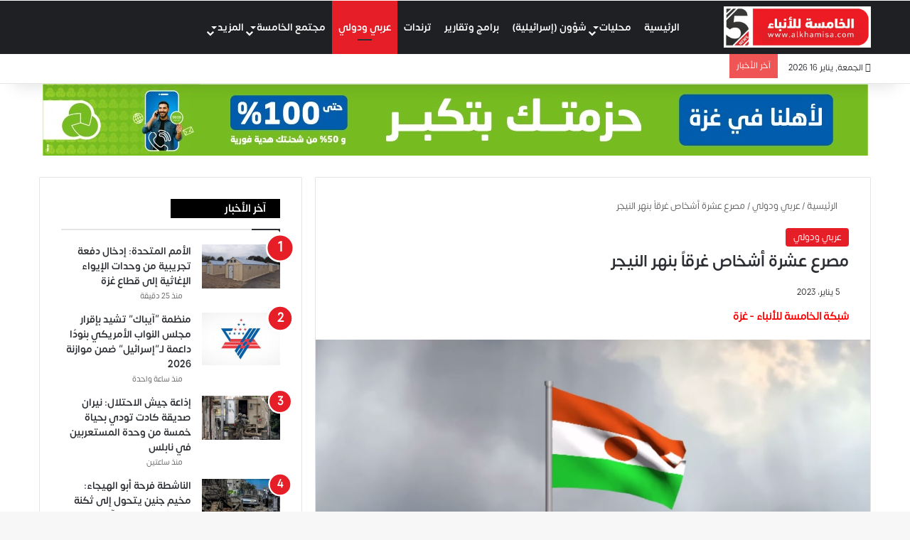

--- FILE ---
content_type: text/html; charset=UTF-8
request_url: https://alkhamisa.com/%D8%B9%D8%B4%D8%B1%D8%A9-%D9%82%D8%AA%D9%84%D9%89-%D8%A8%D9%87%D8%AC%D9%88%D9%85%D9%8D-%D8%BA%D8%A7%D9%85%D8%B6-%D8%B9%D9%84%D9%89-%D9%85%D9%86%D8%B2%D9%84-%D9%81%D9%8A-%D8%A7%D9%84%D9%88%D9%84%D8%A7/
body_size: 55422
content:
<!DOCTYPE html><html dir="rtl" lang="ar" class="" data-skin="light"><head><script data-no-optimize="1">var litespeed_docref=sessionStorage.getItem("litespeed_docref");litespeed_docref&&(Object.defineProperty(document,"referrer",{get:function(){return litespeed_docref}}),sessionStorage.removeItem("litespeed_docref"));</script> <meta charset="UTF-8" /><link rel="profile" href="https://gmpg.org/xfn/11" /><meta http-equiv='x-dns-prefetch-control' content='on'><link rel='dns-prefetch' href='//cdnjs.cloudflare.com' /><link rel='dns-prefetch' href='//ajax.googleapis.com' /><link rel='dns-prefetch' href='//fonts.googleapis.com' /><link rel='dns-prefetch' href='//fonts.gstatic.com' /><link rel='dns-prefetch' href='//s.gravatar.com' /><link rel='dns-prefetch' href='//www.google-analytics.com' /><meta name='robots' content='index, follow, max-image-preview:large, max-snippet:-1, max-video-preview:-1' /><title>مصرع عشرة أشخاص غرقاً بنهر النيجر - Al-Khamisa News</title><meta name="description" content="مصرع عشرة أشخاص غرقاً بنهر النيجر" /><link rel="canonical" href="https://alkhamisa.com/عشرة-قتلى-بهجومٍ-غامض-على-منزل-في-الولا/" /><meta property="og:locale" content="ar_AR" /><meta property="og:type" content="article" /><meta property="og:title" content="مصرع عشرة أشخاص غرقاً بنهر النيجر - Al-Khamisa News" /><meta property="og:description" content="مصرع عشرة أشخاص غرقاً بنهر النيجر" /><meta property="og:url" content="https://alkhamisa.com/عشرة-قتلى-بهجومٍ-غامض-على-منزل-في-الولا/" /><meta property="og:site_name" content="Al-Khamisa News" /><meta property="article:publisher" content="https://www.facebook.com/alkhamisa" /><meta property="article:published_time" content="2023-01-05T12:36:45+00:00" /><meta property="article:modified_time" content="2023-01-05T12:39:30+00:00" /><meta property="og:image" content="https://alkhamisa.com/wp-content/uploads/2023/01/النيجر.jpg" /><meta property="og:image:width" content="1280" /><meta property="og:image:height" content="720" /><meta property="og:image:type" content="image/jpeg" /><meta name="author" content="الذهبي" /><meta name="twitter:card" content="summary_large_image" /><meta name="twitter:creator" content="@5newspal" /><meta name="twitter:site" content="@5newspal" /><meta name="twitter:label1" content="كُتب بواسطة" /><meta name="twitter:data1" content="الذهبي" /><meta name="twitter:label2" content="وقت القراءة المُقدّر" /><meta name="twitter:data2" content="دقيقة واحدة" /> <script type="application/ld+json" class="yoast-schema-graph">{"@context":"https://schema.org","@graph":[{"@type":"NewsArticle","@id":"https://alkhamisa.com/%d8%b9%d8%b4%d8%b1%d8%a9-%d9%82%d8%aa%d9%84%d9%89-%d8%a8%d9%87%d8%ac%d9%88%d9%85%d9%8d-%d8%ba%d8%a7%d9%85%d8%b6-%d8%b9%d9%84%d9%89-%d9%85%d9%86%d8%b2%d9%84-%d9%81%d9%8a-%d8%a7%d9%84%d9%88%d9%84%d8%a7/#article","isPartOf":{"@id":"https://alkhamisa.com/%d8%b9%d8%b4%d8%b1%d8%a9-%d9%82%d8%aa%d9%84%d9%89-%d8%a8%d9%87%d8%ac%d9%88%d9%85%d9%8d-%d8%ba%d8%a7%d9%85%d8%b6-%d8%b9%d9%84%d9%89-%d9%85%d9%86%d8%b2%d9%84-%d9%81%d9%8a-%d8%a7%d9%84%d9%88%d9%84%d8%a7/"},"author":{"name":"الذهبي","@id":"https://alkhamisa.com/#/schema/person/37f70c55df1d033de0052d7886cd1359"},"headline":"مصرع عشرة أشخاص غرقاً بنهر النيجر","datePublished":"2023-01-05T12:36:45+00:00","dateModified":"2023-01-05T12:39:30+00:00","mainEntityOfPage":{"@id":"https://alkhamisa.com/%d8%b9%d8%b4%d8%b1%d8%a9-%d9%82%d8%aa%d9%84%d9%89-%d8%a8%d9%87%d8%ac%d9%88%d9%85%d9%8d-%d8%ba%d8%a7%d9%85%d8%b6-%d8%b9%d9%84%d9%89-%d9%85%d9%86%d8%b2%d9%84-%d9%81%d9%8a-%d8%a7%d9%84%d9%88%d9%84%d8%a7/"},"wordCount":1,"commentCount":0,"publisher":{"@id":"https://alkhamisa.com/#organization"},"image":{"@id":"https://alkhamisa.com/%d8%b9%d8%b4%d8%b1%d8%a9-%d9%82%d8%aa%d9%84%d9%89-%d8%a8%d9%87%d8%ac%d9%88%d9%85%d9%8d-%d8%ba%d8%a7%d9%85%d8%b6-%d8%b9%d9%84%d9%89-%d9%85%d9%86%d8%b2%d9%84-%d9%81%d9%8a-%d8%a7%d9%84%d9%88%d9%84%d8%a7/#primaryimage"},"thumbnailUrl":"https://alkhamisa.com/wp-content/uploads/2023/01/النيجر.jpg","keywords":["#ضحايا","#غرق","#قتلى","#موت","#نهر","النيجر"],"articleSection":["عربي ودولي"],"inLanguage":"ar","potentialAction":[{"@type":"CommentAction","name":"Comment","target":["https://alkhamisa.com/%d8%b9%d8%b4%d8%b1%d8%a9-%d9%82%d8%aa%d9%84%d9%89-%d8%a8%d9%87%d8%ac%d9%88%d9%85%d9%8d-%d8%ba%d8%a7%d9%85%d8%b6-%d8%b9%d9%84%d9%89-%d9%85%d9%86%d8%b2%d9%84-%d9%81%d9%8a-%d8%a7%d9%84%d9%88%d9%84%d8%a7/#respond"]}]},{"@type":"WebPage","@id":"https://alkhamisa.com/%d8%b9%d8%b4%d8%b1%d8%a9-%d9%82%d8%aa%d9%84%d9%89-%d8%a8%d9%87%d8%ac%d9%88%d9%85%d9%8d-%d8%ba%d8%a7%d9%85%d8%b6-%d8%b9%d9%84%d9%89-%d9%85%d9%86%d8%b2%d9%84-%d9%81%d9%8a-%d8%a7%d9%84%d9%88%d9%84%d8%a7/","url":"https://alkhamisa.com/%d8%b9%d8%b4%d8%b1%d8%a9-%d9%82%d8%aa%d9%84%d9%89-%d8%a8%d9%87%d8%ac%d9%88%d9%85%d9%8d-%d8%ba%d8%a7%d9%85%d8%b6-%d8%b9%d9%84%d9%89-%d9%85%d9%86%d8%b2%d9%84-%d9%81%d9%8a-%d8%a7%d9%84%d9%88%d9%84%d8%a7/","name":"مصرع عشرة أشخاص غرقاً بنهر النيجر - Al-Khamisa News","isPartOf":{"@id":"https://alkhamisa.com/#website"},"primaryImageOfPage":{"@id":"https://alkhamisa.com/%d8%b9%d8%b4%d8%b1%d8%a9-%d9%82%d8%aa%d9%84%d9%89-%d8%a8%d9%87%d8%ac%d9%88%d9%85%d9%8d-%d8%ba%d8%a7%d9%85%d8%b6-%d8%b9%d9%84%d9%89-%d9%85%d9%86%d8%b2%d9%84-%d9%81%d9%8a-%d8%a7%d9%84%d9%88%d9%84%d8%a7/#primaryimage"},"image":{"@id":"https://alkhamisa.com/%d8%b9%d8%b4%d8%b1%d8%a9-%d9%82%d8%aa%d9%84%d9%89-%d8%a8%d9%87%d8%ac%d9%88%d9%85%d9%8d-%d8%ba%d8%a7%d9%85%d8%b6-%d8%b9%d9%84%d9%89-%d9%85%d9%86%d8%b2%d9%84-%d9%81%d9%8a-%d8%a7%d9%84%d9%88%d9%84%d8%a7/#primaryimage"},"thumbnailUrl":"https://alkhamisa.com/wp-content/uploads/2023/01/النيجر.jpg","datePublished":"2023-01-05T12:36:45+00:00","dateModified":"2023-01-05T12:39:30+00:00","description":"مصرع عشرة أشخاص غرقاً بنهر النيجر","breadcrumb":{"@id":"https://alkhamisa.com/%d8%b9%d8%b4%d8%b1%d8%a9-%d9%82%d8%aa%d9%84%d9%89-%d8%a8%d9%87%d8%ac%d9%88%d9%85%d9%8d-%d8%ba%d8%a7%d9%85%d8%b6-%d8%b9%d9%84%d9%89-%d9%85%d9%86%d8%b2%d9%84-%d9%81%d9%8a-%d8%a7%d9%84%d9%88%d9%84%d8%a7/#breadcrumb"},"inLanguage":"ar","potentialAction":[{"@type":"ReadAction","target":["https://alkhamisa.com/%d8%b9%d8%b4%d8%b1%d8%a9-%d9%82%d8%aa%d9%84%d9%89-%d8%a8%d9%87%d8%ac%d9%88%d9%85%d9%8d-%d8%ba%d8%a7%d9%85%d8%b6-%d8%b9%d9%84%d9%89-%d9%85%d9%86%d8%b2%d9%84-%d9%81%d9%8a-%d8%a7%d9%84%d9%88%d9%84%d8%a7/"]}]},{"@type":"ImageObject","inLanguage":"ar","@id":"https://alkhamisa.com/%d8%b9%d8%b4%d8%b1%d8%a9-%d9%82%d8%aa%d9%84%d9%89-%d8%a8%d9%87%d8%ac%d9%88%d9%85%d9%8d-%d8%ba%d8%a7%d9%85%d8%b6-%d8%b9%d9%84%d9%89-%d9%85%d9%86%d8%b2%d9%84-%d9%81%d9%8a-%d8%a7%d9%84%d9%88%d9%84%d8%a7/#primaryimage","url":"https://alkhamisa.com/wp-content/uploads/2023/01/النيجر.jpg","contentUrl":"https://alkhamisa.com/wp-content/uploads/2023/01/النيجر.jpg","width":1280,"height":720},{"@type":"BreadcrumbList","@id":"https://alkhamisa.com/%d8%b9%d8%b4%d8%b1%d8%a9-%d9%82%d8%aa%d9%84%d9%89-%d8%a8%d9%87%d8%ac%d9%88%d9%85%d9%8d-%d8%ba%d8%a7%d9%85%d8%b6-%d8%b9%d9%84%d9%89-%d9%85%d9%86%d8%b2%d9%84-%d9%81%d9%8a-%d8%a7%d9%84%d9%88%d9%84%d8%a7/#breadcrumb","itemListElement":[{"@type":"ListItem","position":1,"name":"الرئيسية","item":"https://alkhamisa.com/"},{"@type":"ListItem","position":2,"name":"مصرع عشرة أشخاص غرقاً بنهر النيجر"}]},{"@type":"WebSite","@id":"https://alkhamisa.com/#website","url":"https://alkhamisa.com/","name":"Al-Khamisa News","description":"","publisher":{"@id":"https://alkhamisa.com/#organization"},"potentialAction":[{"@type":"SearchAction","target":{"@type":"EntryPoint","urlTemplate":"https://alkhamisa.com/?s={search_term_string}"},"query-input":{"@type":"PropertyValueSpecification","valueRequired":true,"valueName":"search_term_string"}}],"inLanguage":"ar"},{"@type":"Organization","@id":"https://alkhamisa.com/#organization","name":"الخامسة للأنباء","url":"https://alkhamisa.com/","logo":{"@type":"ImageObject","inLanguage":"ar","@id":"https://alkhamisa.com/#/schema/logo/image/","url":"https://alkhamisa.com/wp-content/uploads/2023/05/android-chrome-512x512-1.png","contentUrl":"https://alkhamisa.com/wp-content/uploads/2023/05/android-chrome-512x512-1.png","width":512,"height":512,"caption":"الخامسة للأنباء"},"image":{"@id":"https://alkhamisa.com/#/schema/logo/image/"},"sameAs":["https://www.facebook.com/alkhamisa","https://x.com/5newspal","https://www.instagram.com/5newspal/","https://www.youtube.com/channel/UCOcronZ2It2QHDGhniMUlCQ"]},{"@type":"Person","@id":"https://alkhamisa.com/#/schema/person/37f70c55df1d033de0052d7886cd1359","name":"الذهبي"}]}</script> <link rel="alternate" type="application/rss+xml" title="Al-Khamisa News &laquo; الخلاصة" href="https://alkhamisa.com/feed/" /> <script type="litespeed/javascript">try{if('undefined'!=typeof localStorage){var tieSkin=localStorage.getItem('tie-skin')}
var html=document.getElementsByTagName('html')[0].classList,htmlSkin='light';if(html.contains('dark-skin')){htmlSkin='dark'}
if(tieSkin!=null&&tieSkin!=htmlSkin){html.add('tie-skin-inverted');var tieSkinInverted=!0}
if(tieSkin=='dark'){html.add('dark-skin')}else if(tieSkin=='light'){html.remove('dark-skin')}}catch(e){console.log(e)}</script> <style type="text/css">:root{				
			--tie-preset-gradient-1: linear-gradient(135deg, rgba(6, 147, 227, 1) 0%, rgb(155, 81, 224) 100%);
			--tie-preset-gradient-2: linear-gradient(135deg, rgb(122, 220, 180) 0%, rgb(0, 208, 130) 100%);
			--tie-preset-gradient-3: linear-gradient(135deg, rgba(252, 185, 0, 1) 0%, rgba(255, 105, 0, 1) 100%);
			--tie-preset-gradient-4: linear-gradient(135deg, rgba(255, 105, 0, 1) 0%, rgb(207, 46, 46) 100%);
			--tie-preset-gradient-5: linear-gradient(135deg, rgb(238, 238, 238) 0%, rgb(169, 184, 195) 100%);
			--tie-preset-gradient-6: linear-gradient(135deg, rgb(74, 234, 220) 0%, rgb(151, 120, 209) 20%, rgb(207, 42, 186) 40%, rgb(238, 44, 130) 60%, rgb(251, 105, 98) 80%, rgb(254, 248, 76) 100%);
			--tie-preset-gradient-7: linear-gradient(135deg, rgb(255, 206, 236) 0%, rgb(152, 150, 240) 100%);
			--tie-preset-gradient-8: linear-gradient(135deg, rgb(254, 205, 165) 0%, rgb(254, 45, 45) 50%, rgb(107, 0, 62) 100%);
			--tie-preset-gradient-9: linear-gradient(135deg, rgb(255, 203, 112) 0%, rgb(199, 81, 192) 50%, rgb(65, 88, 208) 100%);
			--tie-preset-gradient-10: linear-gradient(135deg, rgb(255, 245, 203) 0%, rgb(182, 227, 212) 50%, rgb(51, 167, 181) 100%);
			--tie-preset-gradient-11: linear-gradient(135deg, rgb(202, 248, 128) 0%, rgb(113, 206, 126) 100%);
			--tie-preset-gradient-12: linear-gradient(135deg, rgb(2, 3, 129) 0%, rgb(40, 116, 252) 100%);
			--tie-preset-gradient-13: linear-gradient(135deg, #4D34FA, #ad34fa);
			--tie-preset-gradient-14: linear-gradient(135deg, #0057FF, #31B5FF);
			--tie-preset-gradient-15: linear-gradient(135deg, #FF007A, #FF81BD);
			--tie-preset-gradient-16: linear-gradient(135deg, #14111E, #4B4462);
			--tie-preset-gradient-17: linear-gradient(135deg, #F32758, #FFC581);

			
					--main-nav-background: #1f2024;
					--main-nav-secondry-background: rgba(0,0,0,0.2);
					--main-nav-primary-color: #0088ff;
					--main-nav-contrast-primary-color: #FFFFFF;
					--main-nav-text-color: #FFFFFF;
					--main-nav-secondry-text-color: rgba(225,255,255,0.5);
					--main-nav-main-border-color: rgba(255,255,255,0.07);
					--main-nav-secondry-border-color: rgba(255,255,255,0.04);
				
			}</style><link rel="alternate" title="oEmbed (JSON)" type="application/json+oembed" href="https://alkhamisa.com/wp-json/oembed/1.0/embed?url=https%3A%2F%2Falkhamisa.com%2F%25d8%25b9%25d8%25b4%25d8%25b1%25d8%25a9-%25d9%2582%25d8%25aa%25d9%2584%25d9%2589-%25d8%25a8%25d9%2587%25d8%25ac%25d9%2588%25d9%2585%25d9%258d-%25d8%25ba%25d8%25a7%25d9%2585%25d8%25b6-%25d8%25b9%25d9%2584%25d9%2589-%25d9%2585%25d9%2586%25d8%25b2%25d9%2584-%25d9%2581%25d9%258a-%25d8%25a7%25d9%2584%25d9%2588%25d9%2584%25d8%25a7%2F" /><link rel="alternate" title="oEmbed (XML)" type="text/xml+oembed" href="https://alkhamisa.com/wp-json/oembed/1.0/embed?url=https%3A%2F%2Falkhamisa.com%2F%25d8%25b9%25d8%25b4%25d8%25b1%25d8%25a9-%25d9%2582%25d8%25aa%25d9%2584%25d9%2589-%25d8%25a8%25d9%2587%25d8%25ac%25d9%2588%25d9%2585%25d9%258d-%25d8%25ba%25d8%25a7%25d9%2585%25d8%25b6-%25d8%25b9%25d9%2584%25d9%2589-%25d9%2585%25d9%2586%25d8%25b2%25d9%2584-%25d9%2581%25d9%258a-%25d8%25a7%25d9%2584%25d9%2588%25d9%2584%25d8%25a7%2F&#038;format=xml" /><meta name="viewport" content="width=device-width, initial-scale=1.0" /><style id='wp-img-auto-sizes-contain-inline-css' type='text/css'>img:is([sizes=auto i],[sizes^="auto," i]){contain-intrinsic-size:3000px 1500px}
/*# sourceURL=wp-img-auto-sizes-contain-inline-css */</style><style id="litespeed-ccss">:root{--main-nav-background:#1f2024;--main-nav-secondry-background:rgba(0,0,0,.2);--main-nav-primary-color:#08f;--main-nav-contrast-primary-color:#fff;--main-nav-text-color:#fff;--main-nav-secondry-text-color:rgba(225,255,255,.5);--main-nav-main-border-color:rgba(255,255,255,.07);--main-nav-secondry-border-color:rgba(255,255,255,.04)}:root{--wp--preset--aspect-ratio--square:1;--wp--preset--aspect-ratio--4-3:4/3;--wp--preset--aspect-ratio--3-4:3/4;--wp--preset--aspect-ratio--3-2:3/2;--wp--preset--aspect-ratio--2-3:2/3;--wp--preset--aspect-ratio--16-9:16/9;--wp--preset--aspect-ratio--9-16:9/16;--wp--preset--color--black:#000;--wp--preset--color--cyan-bluish-gray:#abb8c3;--wp--preset--color--white:#fff;--wp--preset--color--pale-pink:#f78da7;--wp--preset--color--vivid-red:#cf2e2e;--wp--preset--color--luminous-vivid-orange:#ff6900;--wp--preset--color--luminous-vivid-amber:#fcb900;--wp--preset--color--light-green-cyan:#7bdcb5;--wp--preset--color--vivid-green-cyan:#00d084;--wp--preset--color--pale-cyan-blue:#8ed1fc;--wp--preset--color--vivid-cyan-blue:#0693e3;--wp--preset--color--vivid-purple:#9b51e0;--wp--preset--gradient--vivid-cyan-blue-to-vivid-purple:linear-gradient(135deg,rgba(6,147,227,1) 0%,#9b51e0 100%);--wp--preset--gradient--light-green-cyan-to-vivid-green-cyan:linear-gradient(135deg,#7adcb4 0%,#00d082 100%);--wp--preset--gradient--luminous-vivid-amber-to-luminous-vivid-orange:linear-gradient(135deg,rgba(252,185,0,1) 0%,rgba(255,105,0,1) 100%);--wp--preset--gradient--luminous-vivid-orange-to-vivid-red:linear-gradient(135deg,rgba(255,105,0,1) 0%,#cf2e2e 100%);--wp--preset--gradient--very-light-gray-to-cyan-bluish-gray:linear-gradient(135deg,#eee 0%,#a9b8c3 100%);--wp--preset--gradient--cool-to-warm-spectrum:linear-gradient(135deg,#4aeadc 0%,#9778d1 20%,#cf2aba 40%,#ee2c82 60%,#fb6962 80%,#fef84c 100%);--wp--preset--gradient--blush-light-purple:linear-gradient(135deg,#ffceec 0%,#9896f0 100%);--wp--preset--gradient--blush-bordeaux:linear-gradient(135deg,#fecda5 0%,#fe2d2d 50%,#6b003e 100%);--wp--preset--gradient--luminous-dusk:linear-gradient(135deg,#ffcb70 0%,#c751c0 50%,#4158d0 100%);--wp--preset--gradient--pale-ocean:linear-gradient(135deg,#fff5cb 0%,#b6e3d4 50%,#33a7b5 100%);--wp--preset--gradient--electric-grass:linear-gradient(135deg,#caf880 0%,#71ce7e 100%);--wp--preset--gradient--midnight:linear-gradient(135deg,#020381 0%,#2874fc 100%);--wp--preset--font-size--small:13px;--wp--preset--font-size--medium:20px;--wp--preset--font-size--large:36px;--wp--preset--font-size--x-large:42px;--wp--preset--spacing--20:.44rem;--wp--preset--spacing--30:.67rem;--wp--preset--spacing--40:1rem;--wp--preset--spacing--50:1.5rem;--wp--preset--spacing--60:2.25rem;--wp--preset--spacing--70:3.38rem;--wp--preset--spacing--80:5.06rem;--wp--preset--shadow--natural:6px 6px 9px rgba(0,0,0,.2);--wp--preset--shadow--deep:12px 12px 50px rgba(0,0,0,.4);--wp--preset--shadow--sharp:6px 6px 0px rgba(0,0,0,.2);--wp--preset--shadow--outlined:6px 6px 0px -3px rgba(255,255,255,1),6px 6px rgba(0,0,0,1);--wp--preset--shadow--crisp:6px 6px 0px rgba(0,0,0,1)}:root{--brand-color:#0669ff;--dark-brand-color:#0051cc;--bright-color:#fff;--base-color:#2c2f34}html{-ms-touch-action:manipulation;touch-action:manipulation;-webkit-text-size-adjust:100%;-ms-text-size-adjust:100%}article,aside,figure,header,nav{display:block}a{background-color:transparent}strong{font-weight:inherit}strong{font-weight:600}img{border-style:none}figure{margin:1em 0}button,input{font:inherit}button,input{overflow:visible}button,input{margin:0}button{text-transform:none}button,[type=submit]{-webkit-appearance:button}button::-moz-focus-inner,input::-moz-focus-inner{border:0;padding:0}button:-moz-focusring,input:-moz-focusring{outline:1px dotted ButtonText}[type=search]{-webkit-appearance:textfield}[type=search]::-webkit-search-cancel-button,[type=search]::-webkit-search-decoration{-webkit-appearance:none}*{padding:0;margin:0;list-style:none;border:0;outline:none;box-sizing:border-box}*:before,*:after{box-sizing:border-box}body{background:#f7f7f7;color:var(--base-color);font-family:-apple-system,BlinkMacSystemFont,"Segoe UI",Roboto,Oxygen,Oxygen-Sans,Ubuntu,Cantarell,"Helvetica Neue","Open Sans",Arial,sans-serif;font-size:13px;line-height:21px}h1,h3,.the-subtitle{line-height:1.4;font-weight:600}h1{font-size:41px;font-weight:700}h3{font-size:23px}.the-subtitle{font-size:17px}a{color:var(--base-color);text-decoration:none}img{max-width:100%;height:auto}p{line-height:21px}.screen-reader-text{clip:rect(1px,1px,1px,1px);position:absolute!important;height:1px;width:1px;overflow:hidden}.stream-item{text-align:center;position:relative;z-index:2;margin:20px 0;padding:0}.stream-item img{max-width:100%;width:auto;height:auto;margin:0 auto;display:inline-block;vertical-align:middle}.tie-icon:before,[class^=tie-icon-],[class*=" tie-icon-"]{font-family:'tiefonticon'!important;speak:never;font-style:normal;font-weight:400;font-variant:normal;text-transform:none;line-height:1;-webkit-font-smoothing:antialiased;-moz-osx-font-smoothing:grayscale;display:inline-block}body.tie-no-js a.remove,body.tie-no-js .menu-sub-content{display:none!important}body.tie-no-js .tie-icon:before,body.tie-no-js [class^=tie-icon-],body.tie-no-js [class*=" tie-icon-"]{visibility:hidden!important}body.tie-no-js [class^=tie-icon-]:before,body.tie-no-js [class*=" tie-icon-"]:before{content:"\f105"}.tie-popup,#autocomplete-suggestions{display:none}.container{margin-right:auto;margin-left:auto;padding-left:15px;padding-right:15px}.container:after{content:"";display:table;clear:both}@media (min-width:768px){.container{width:100%}}@media (min-width:1200px){.container{max-width:1200px}}.tie-row{margin-left:-15px;margin-right:-15px}.tie-row:after{content:"";display:table;clear:both}.tie-col-md-4,.tie-col-md-8,.tie-col-xs-12{position:relative;min-height:1px;padding-left:15px;padding-right:15px}.tie-col-xs-12{float:left}.tie-col-xs-12{width:100%}@media (min-width:992px){.tie-col-md-4,.tie-col-md-8{float:left}.tie-col-md-4{width:33.33333%}.tie-col-md-8{width:66.66667%}}.tie-alignleft{float:left}.tie-alignright{float:right}.clearfix:before,.clearfix:after{content:"20";display:block;height:0;overflow:hidden}.clearfix:after{clear:both}.tie-container,#tie-wrapper{height:100%;min-height:650px}.tie-container{position:relative;overflow:hidden}#tie-wrapper{background:#fff;position:relative;z-index:108;height:100%;margin:0 auto}.container-wrapper{background:#fff;border:1px solid rgba(0,0,0,.1);border-radius:2px;padding:30px}#content{margin-top:30px}@media (max-width:991px){#content{margin-top:15px}}.site-content{-ms-word-wrap:break-word;word-wrap:break-word}.theme-header{background:#fff;position:relative;z-index:999}.theme-header:after{content:"";display:table;clear:both}.theme-header.has-shadow{box-shadow:0 0 10px 5px rgba(0,0,0,.1)}.theme-header.top-nav-below .top-nav{z-index:8}#logo{margin-top:40px;margin-bottom:40px;display:block;float:left}#logo img{vertical-align:middle}#logo a{display:inline-block}@media (max-width:991px){#theme-header.has-normal-width-logo #logo{margin:14px 0!important;text-align:left;line-height:1}#theme-header.has-normal-width-logo #logo img{width:auto;height:auto;max-width:190px}}@media (max-width:479px){#theme-header.has-normal-width-logo #logo img{max-width:160px;max-height:60px!important}}@media (max-width:991px){#theme-header.mobile-header-default.header-layout-1 .header-layout-1-logo{-webkit-flex-grow:10;-ms-flex-positive:10;flex-grow:10}}.components{float:right}.components>li{position:relative;float:right;list-style:none}.components>li.social-icons-item{margin:0}.components>li>a{display:block;position:relative;width:30px;text-align:center;line-height:inherit;font-size:16px}.header-layout-1 #menu-components-wrap{display:-webkit-flex;display:-ms-flexbox;display:flex;-webkit-justify-content:flex-end;-ms-flex-pack:end;justify-content:flex-end}.header-layout-1 .main-menu-wrapper{display:table;width:100%}.header-layout-1 #logo{line-height:1;float:left;margin-top:20px;margin-bottom:20px}.header-layout-1 .header-layout-1-logo{display:table-cell;vertical-align:middle;float:none}.header-layout-4 #menu-components-wrap{-webkit-justify-content:flex-start;-ms-flex-pack:start;justify-content:flex-start;padding-left:25px}.header-layout-4 #menu-components-wrap .main-menu-wrap{-webkit-flex-grow:1;-ms-flex-positive:1;flex-grow:1}@media (max-width:991px){.header-layout-1 .main-menu-wrapper{border-width:0;display:-webkit-flex;display:-ms-flexbox;display:flex;-webkit-flex-flow:row nowrap;-ms-flex-flow:row nowrap;flex-flow:row nowrap;-webkit-align-items:center;-ms-flex-align:center;align-items:center;-webkit-justify-content:space-between;-ms-flex-pack:justify;justify-content:space-between}}.mobile-header-components{display:none;z-index:10;height:30px;line-height:30px;-webkit-flex-wrap:nowrap;-ms-flex-wrap:nowrap;flex-wrap:nowrap;-webkit-flex:1 1 0%;-ms-flex:1 1 0%;flex:1 1 0%}.mobile-header-components .components{float:none;display:-webkit-flex!important;display:-ms-flexbox!important;display:flex!important;-webkit-justify-content:stretch;-ms-flex-pack:stretch;justify-content:stretch}.mobile-header-components .components li.custom-menu-link{display:inline-block;float:none}.mobile-header-components .components li.custom-menu-link>a{width:20px;padding-bottom:15px}.header-layout-1.main-nav-dark .mobile-header-components .components li.custom-menu-link>a{color:#fff}.mobile-header-components .tie-mobile-menu-icon{font-size:20px}.mobile-header-components .nav-icon{display:inline-block;width:20px;height:2px;background-color:var(--base-color);position:relative;top:-4px}.mobile-header-components .nav-icon:before,.mobile-header-components .nav-icon:after{position:absolute;right:0;background-color:var(--base-color);content:'';display:block;width:100%;height:100%;-webkit-transform:translateZ(0);transform:translateZ(0);-webkit-backface-visibility:hidden;backface-visibility:hidden}.mobile-header-components .nav-icon:before{-webkit-transform:translateY(-7px);-ms-transform:translateY(-7px);transform:translateY(-7px)}.mobile-header-components .nav-icon:after{-webkit-transform:translateY(7px);-ms-transform:translateY(7px);transform:translateY(7px)}.main-nav-dark.header-layout-1 .mobile-header-components .nav-icon,.main-nav-dark.header-layout-1 .mobile-header-components .nav-icon:before,.main-nav-dark.header-layout-1 .mobile-header-components .nav-icon:after{background-color:#fff}#mobile-header-components-area_1 .components li.custom-menu-link>a{margin-right:15px}@media (max-width:991px){#tie-body #mobile-container,.mobile-header-components{display:block}}.top-nav{background-color:#fff;position:relative;z-index:10;line-height:35px;border:1px solid rgba(0,0,0,.1);border-width:1px 0;color:var(--base-color)}.top-nav a:not(.button):not(:hover){color:var(--base-color)}.topbar-wrapper{display:-webkit-flex;display:-ms-flexbox;display:flex;min-height:35px}.top-nav .tie-alignleft,.top-nav .tie-alignright{-webkit-flex-grow:1;-ms-flex-positive:1;flex-grow:1;position:relative}.top-nav.has-breaking-news .tie-alignleft{-webkit-flex:1 0 100px;-ms-flex:1 0 100px;flex:1 0 100px}.top-nav.has-breaking-news .tie-alignright{-webkit-flex-grow:0;-ms-flex-positive:0;flex-grow:0;z-index:1}.topbar-today-date{float:left;padding-right:15px;font-size:12px;-webkit-flex-shrink:0;-ms-flex-negative:0;flex-shrink:0}.topbar-today-date:before{font-size:13px;content:"\f017"}@media (max-width:991px){.topbar-today-date,.theme-header .components{display:none}}.breaking{display:none}.main-nav-wrapper{position:relative;z-index:4}.main-nav-below.top-nav-below-main-nav .main-nav-wrapper{z-index:9}.main-nav{background-color:var(--main-nav-background);color:var(--main-nav-primary-color);position:relative;border:1px solid var(--main-nav-main-border-color);border-width:1px 0}.main-menu-wrapper{border:0 solid var(--main-nav-main-border-color);position:relative}@media (min-width:992px){.header-menu{float:left}.header-menu .menu li{display:block;float:left}.header-menu .menu a{display:block;position:relative}.header-menu .menu .sub-menu a{padding:8px 10px}.header-menu .menu ul{box-shadow:0 2px 5px rgba(0,0,0,.1)}.header-menu .menu ul li{position:relative}.header-menu .menu ul a{border-width:0 0 1px}#main-nav{z-index:9;line-height:60px}.top-nav-below-main-nav #main-nav .main-menu>ul>li,.header-layout-1.top-nav-below #main-nav .main-menu>ul>li{border-bottom:0;margin-bottom:0}.main-menu .menu>li>a{padding:0 14px;font-size:13px;font-weight:600}.main-menu .menu>li>.menu-sub-content{border-top:2px solid var(--main-nav-primary-color)}.main-menu .menu>li.tie-current-menu{border-bottom:5px solid var(--main-nav-primary-color);margin-bottom:-5px}.main-menu .menu>li.tie-current-menu>a:after{content:"";width:20px;height:2px;position:absolute;margin-top:17px;left:50%;top:50%;bottom:auto;right:auto;-webkit-transform:translateX(-50%) translateY(-50%);-ms-transform:translateX(-50%) translateY(-50%);transform:translateX(-50%) translateY(-50%);background:#2c2f34}.main-menu .menu ul{line-height:20px;z-index:1}.main-menu .menu-sub-content{background:var(--main-nav-background);display:none;padding:15px;width:230px;position:absolute;box-shadow:0 2px 2px rgba(0,0,0,.15)}.main-menu .menu-sub-content a{width:200px}nav.main-nav .menu>li.tie-current-menu>a{background-color:var(--main-nav-primary-color);color:var(--main-nav-contrast-primary-color)}.main-nav .menu a,.main-nav .components li a{color:var(--main-nav-text-color)}.main-nav-dark{--main-nav-background:#1f2024;--main-nav-secondry-background:rgba(0,0,0,.2);--main-nav-primary-color:var(--brand-color);--main-nav-contrast-primary-color:var(--bright-color);--main-nav-text-color:#fff;--main-nav-secondry-text-color:rgba(225,255,255,.5);--main-nav-main-border-color:rgba(255,255,255,.07);--main-nav-secondry-border-color:rgba(255,255,255,.04)}.main-nav-dark .main-nav{border-width:0}}@media (min-width:992px){header .menu-item-has-children>a:before{content:'';position:absolute;right:12px;margin-top:2px;top:50%;bottom:auto;-webkit-transform:translateY(-50%);-ms-transform:translateY(-50%);transform:translateY(-50%);width:0;height:0;border:4px solid transparent;border-top:4px solid #fff}.menu>.menu-item-has-children:not(.is-icon-only)>a{padding-right:25px}.main-menu .menu>li.tie-current-menu>a:before{border-top-color:var(--bright-color)}}@media (min-width:992px){.main-nav-below.top-nav-below #main-nav:not(.fixed-nav){bottom:-1px}}.header-layout-1.main-nav-below.top-nav-below-main-nav .main-nav-wrapper{z-index:9}.header-layout-1.main-nav-below.top-nav-below-main-nav .main-nav{margin-bottom:-1px;bottom:0;border-top-width:0}@media (min-width:992px){.header-layout-1.main-nav-below.top-nav-below-main-nav .top-nav{margin-top:-1px}}@media only screen and (min-width:992px) and (max-width:1100px){.main-nav .menu>li:not(.is-icon-only)>a{padding-left:7px;padding-right:7px}.main-nav .menu>li:not(.is-icon-only)>a:before{display:none}}@media (max-width:991px){#sticky-logo{display:none}}@media (min-width:992px){#sticky-logo{overflow:hidden;float:left;vertical-align:middle}#sticky-logo a{line-height:1;display:inline-block}#sticky-logo img{position:relative;vertical-align:middle;padding:8px 10px;top:-1px;max-height:50px}.header-layout-1 #sticky-logo img{padding:0}.header-layout-1:not(.has-custom-sticky-logo) #sticky-logo{display:none}.theme-header #sticky-logo img{opacity:0;visibility:hidden;width:0!important;-webkit-transform:translateY(75%);-ms-transform:translateY(75%);transform:translateY(75%)}.header-layout-1 .flex-placeholder{-webkit-flex-grow:1;-ms-flex-positive:1;flex-grow:1}}@media (max-width:991px){#tie-wrapper header#theme-header{box-shadow:none;background:0 0!important}.header-layout-1 .main-nav{border-width:0;box-shadow:0 3px 7px 0 rgba(0,0,0,.1)}.header-layout-1.top-nav-below .main-nav:not(.fixed-nav){box-shadow:none}.header-layout-1 .main-nav{background-color:#fff}.main-nav-dark.header-layout-1 .main-nav{background-color:#1f2024}.header-layout-1.main-nav-below.top-nav-below-main-nav .main-nav{margin-bottom:0}.header-layout-1 #menu-components-wrap{display:none}.main-menu-wrapper .tie-alignleft{width:100%}}@media (max-width:767px){.magazine1:not(.has-builder):not(.error404) .main-content,.magazine1:not(.has-builder):not(.error404) .sidebar{padding-left:0;padding-right:0}}input{border:1px solid rgba(0,0,0,.1);color:var(--base-color);font-size:13px;outline:none;padding:5px;line-height:23px;border-radius:2px;max-width:100%;background-color:transparent}input:not([type=checkbox]):not([type=radio]){-webkit-appearance:none;-moz-appearance:none;appearance:none;outline:none}@media (max-width:767px){input:not([type=submit]){font-size:16px!important}}[type=submit]{width:auto;position:relative;background-color:var(--brand-color);color:var(--bright-color);padding:7px 15px;margin:0;font-weight:400;font-size:13px;display:inline-block;text-align:center;line-height:21px;border:none;text-decoration:none;vertical-align:middle;border-radius:2px;-webkit-appearance:none;-moz-appearance:none;appearance:none}@media (min-width:992px){.sidebar-left .main-content{float:right;padding-left:5px}.sidebar-left .sidebar{float:left}.sidebar-left.magazine1 .main-content{padding-left:3px}}.post-thumb{position:relative;height:100%;display:block;-webkit-backface-visibility:hidden;backface-visibility:hidden;-webkit-transform:rotate(0);-ms-transform:rotate(0);transform:rotate(0)}.post-thumb img{width:100%;display:block}.post-thumb .post-cat-wrap{position:absolute;bottom:10px;margin:0;right:10px}.post-meta{margin:10px 0 8px;font-size:12px;overflow:hidden}.post-meta{color:#666}.post-meta .meta-item{margin-right:8px;display:inline-block}.post-meta .meta-item.tie-icon:before{padding-right:3px}.post-meta .meta-item.date:before{content:"\f017"}@media (max-width:767px){.entry-header .post-meta>span,.main-content .post-meta>span{float:left}}.post-cat-wrap{position:relative;z-index:3;margin-bottom:5px;font-weight:400;font-family:inherit!important;line-height:0;display:block}.post-cat{display:inline-block;background:var(--brand-color);color:var(--bright-color);padding:0 10px;font-size:12px;line-height:1.85em;margin-right:4px;position:relative;white-space:nowrap;word-wrap:normal;letter-spacing:0;border-radius:4px}.post-cat:first-child:last-child{margin:0}#breadcrumb{margin:50px 0 0}#breadcrumb,#breadcrumb a:not(:hover){color:#666}#breadcrumb .delimiter{margin:0 3px;font-style:normal}.entry-header-outer #breadcrumb{margin:0 0 20px;padding:0}@media (max-width:767px){.single-post #breadcrumb .current,.single-post #breadcrumb em:last-of-type{display:none}}.social-icons-item{float:right;margin-left:6px;position:relative}.social-icons-item .social-link span{color:var(--base-color);line-height:unset}.social-icons-widget .social-icons-item .social-link{width:24px;height:24px;line-height:24px;padding:0;display:block;text-align:center;border-radius:2px}.top-nav .components>li.social-icons-item .social-link:not(:hover) span{color:var(--base-color)}.social-icons-item .facebook-social-icon{background-color:#4080ff!important}.social-icons-item .facebook-social-icon span{color:#4080ff}.social-icons-item .twitter-social-icon{background-color:#40bff5!important}.social-icons-item .twitter-social-icon span{color:#40bff5}.social-icons-item .instagram-social-icon{background-color:#c13584!important}.social-icons-item .instagram-social-icon span{color:#c13584}.social-icons-item .youtube-social-icon{background-color:#ef4e41!important}.social-icons-item .youtube-social-icon span{color:#ef4e41}ul:not(.solid-social-icons) .social-icons-item a:not(:hover){background-color:transparent!important}.solid-social-icons .social-link{background-color:var(--base-color)}.dark-skin .solid-social-icons .social-link{background-color:#27292d;border-color:#27292d}.solid-social-icons .social-link span{color:#fff!important}.entry-header{padding:30px 30px 0;margin-bottom:20px}@media (max-width:991px){.entry-header{padding:20px 20px 0}}@media (max-width:767px){.container-wrapper{padding:20px 15px}}.thumb-overlay{position:absolute;width:100%;height:100%;top:0;left:0;padding:30px;border-radius:2px}.thumb-overlay .thumb-content{position:absolute;bottom:0;left:0;padding:0 30px 20px;z-index:3;width:100%;-webkit-backface-visibility:hidden;backface-visibility:hidden}.thumb-overlay .post-meta,.thumb-overlay .thumb-title a{color:#fff!important}.thumb-overlay .thumb-title{font-size:30px;color:#fff}.thumb-overlay .thumb-meta{margin:0 0 5px}.thumb-overlay{-webkit-backface-visibility:hidden;backface-visibility:hidden}.thumb-overlay:after{content:"";position:absolute;z-index:1;left:0;right:0;bottom:0;height:65%;background-image:linear-gradient(to bottom,transparent,rgba(0,0,0,.75));-webkit-backface-visibility:hidden;backface-visibility:hidden}.main-slider .slide{position:relative;overflow:hidden;background-repeat:no-repeat;background-position:center top;background-size:cover}.main-slider .tie-slick-slider:not(.slick-initialized) .slide{display:none}.main-slider .thumb-meta{color:#fff}@media (max-width:479px){.main-slider .thumb-title{font-size:16px!important}}@media (max-width:320px){.main-slider .thumb-meta{display:none}}.all-over-thumb-link{position:absolute;width:100%;height:100%;top:0;z-index:2}.boxed-five-slides-slider .tie-slick-slider:not(.slick-initialized) .slide{display:none!important}.block-head-1 .the-global-title{position:relative;font-size:17px;padding:0 0 15px;border-bottom:2px solid rgba(0,0,0,.1);margin-bottom:20px}.block-head-1 .the-global-title:after{content:"";background:#2c2f34;width:40px;height:2px;position:absolute;bottom:-2px;left:0}.block-head-1 .the-global-title:before{content:"";width:0;height:0;position:absolute;bottom:-5px;left:0;border-left:0;border-right:5px solid transparent;border-top:5px solid #2c2f34}.boxed-slider .slide{margin:0 15px;height:318px}.boxed-slider .thumb-overlay{padding:30px}.boxed-slider .thumb-title{font-size:20px}@media (max-width:670px){.boxed-slider .thumb-title{font-size:16px}}.boxed-five-slides-slider .slide{height:155px}@media (max-width:550px){.boxed-five-slides-slider .slide{height:180px}}.boxed-five-slides-slider .thumb-overlay,.boxed-five-slides-slider div.thumb-content{padding:10px}.boxed-five-slides-slider .thumb-meta{margin-bottom:0}.boxed-five-slides-slider .thumb-title{margin-bottom:0;font-size:14px}.side-aside{position:fixed;top:0;z-index:111;visibility:hidden;width:350px;max-width:100%;height:100%;background:#131416;background-repeat:no-repeat;background-position:center top;background-size:cover;overflow-y:auto}@media (min-width:992px){.side-aside{right:0;-webkit-transform:translate(350px,0);-ms-transform:translate(350px,0);transform:translate(350px,0)}.side-aside:not(.slide-sidebar-desktop){display:none}}.site-footer .widget-title-icon{display:none}.dark-skin{--lazyload-loading-color:#161717}.dark-skin{background-color:#1f2024;color:#fff}.dark-skin input:not([type=submit]){color:#ccc}.dark-skin a:not(:hover){color:#fff}.dark-skin input:not([type=submit]){border-color:rgba(255,255,255,.1)}.dark-skin .widget-title-icon{color:#ccc}.sidebar .container-wrapper{margin-bottom:30px}@media (max-width:991px){.sidebar .container-wrapper{margin-bottom:15px}}@media (max-width:991px){.has-sidebar .sidebar{margin-top:15px}}.widget-title{position:relative}.widget-title .the-subtitle{font-size:15px;min-height:15px}.widget-title-icon{position:absolute;right:0;top:1px;color:#b9bec3;font-size:15px}.widget-title-icon:before{content:"\f08d"}.post-widget-body{padding-left:125px}.post-widget-body .post-title{font-size:14px;line-height:1.4;margin-bottom:5px}.post-widget-thumbnail{float:left;margin-right:15px;position:relative}.post-widget-thumbnail img.tie-small-image{width:110px}.widget li{padding:6px 0}.widget li:first-child{padding-top:0}.widget li:last-child{padding-bottom:0;border-bottom:0}.widget li:after{clear:both;display:table;content:""}.widget .post-meta{margin:2px 0 0;font-size:11px;line-height:17px}.posts-list .widget-title-icon:before,.text-html .widget-title-icon:before,.tie-slider-widget .widget-title-icon:before{content:"\f0f6"}.posts-list-big-first .posts-list-items li:first-child{padding-bottom:20px}.posts-list-big-first li:first-child .post-widget-thumbnail{width:100%;margin-right:0;margin-bottom:10px}.posts-list-big-first li:first-child .post-widget-thumbnail a{min-height:40px}.posts-list-big-first li:first-child .post-widget-body{padding-left:0}.posts-list-big-first li:first-child .post-title{font-size:18px}@media (max-width:991px){.posts-list-big-first .posts-list-items{overflow:hidden}.posts-list-big-first li{width:48%;float:left}.posts-list-big-first li:nth-child(2n+1){clear:both}}@media (max-width:670px){.posts-list-big-first li{width:100%}}form.search-form{overflow:auto;position:relative;width:100%;margin-top:10px}.search-field{float:left;width:73%;padding:8px 15px}.search-submit[type=submit]{float:right;padding:10px 5px;margin-left:2%;width:25%}.widget_tag_cloud .widget-title-icon:before{content:"\f02c"}li.widget-post-list{padding:7px 0;position:relative}.posts-list-counter{counter-reset:post-widget-counter}.posts-list-counter li.widget-post-list:before{display:block;width:30px;height:30px;content:counter(post-widget-counter,decimal);counter-increment:post-widget-counter;position:absolute;z-index:2;top:0;left:-15px;text-align:center;font-size:14px;font-weight:600;line-height:26px;border:2px solid #fff;background:var(--brand-color);color:var(--bright-color);border-radius:100%}.posts-list-counter li.widget-post-list:nth-child(1):before{top:-10px;-webkit-transform:scale(1.35,1.35);-ms-transform:scale(1.35,1.35);transform:scale(1.35,1.35)}.posts-list-counter li.widget-post-list:nth-child(2):before{-webkit-transform:scale(1.25,1.25);-ms-transform:scale(1.25,1.25);transform:scale(1.25,1.25)}.posts-list-counter li.widget-post-list:nth-child(3):before{-webkit-transform:scale(1.15,1.15);-ms-transform:scale(1.15,1.15);transform:scale(1.15,1.15)}.posts-list-counter li.widget-post-list:nth-child(4):before{-webkit-transform:scale(1.1,1.1);-ms-transform:scale(1.1,1.1);transform:scale(1.1,1.1)}.social-icons-widget ul{margin:0 -3px}.social-icons-widget .social-icons-item{float:left;margin:3px;border-bottom:0;padding:0}.social-icons-widget .social-icons-item .social-link{width:40px;height:40px;line-height:40px;font-size:18px}@media (max-width:479px){.social-icons-widget .social-icons-item{float:none;display:inline-block}}.widget-posts-list-container{position:relative}.normal-side .tie-slider-widget .slide{margin:0;height:220px}@media only screen and (min-width:480px) and (max-width:768px){.normal-side .tie-slider-widget .slide{height:300px}}@media only screen and (min-width:768px) and (max-width:992px){.sidebar.normal-side .tie-slider-widget .slide{height:400px}}.normal-side .tie-slider-widget .thumb-overlay{padding:20px}.normal-side .tie-slider-widget .thumb-title{font-size:18px}.breaking{float:left;width:100%;height:35px;line-height:35px;display:block!important}.breaking-title{padding:0 10px;display:block;float:left;color:#fff;font-size:12px;position:relative}.breaking-title span{position:relative;z-index:1}.breaking-title span.breaking-icon{display:none}@media (max-width:600px){.breaking-title span.breaking-icon{display:inline-block}.breaking-title .breaking-title-text{display:none}}.breaking-title:before{content:"";background:#f05555;width:100%;height:100%;position:absolute;left:0;top:0;z-index:0}.breaking-news{display:none}#mobile-container{display:none;padding:10px 30px 30px}#mobile-menu{margin-bottom:20px;position:relative;padding-top:15px}#mobile-social-icons{margin-bottom:15px}#mobile-social-icons ul{text-align:center;overflow:hidden}#mobile-social-icons ul .social-icons-item{float:none;display:inline-block}#mobile-social-icons .social-icons-item{margin:0}#mobile-social-icons .social-icons-item .social-link{background:0 0;border:none}#mobile-search .search-form{overflow:hidden}#mobile-search .search-form:after{position:absolute;content:"\f002";font-family:'tiefonticon';top:4px;right:10px;line-height:30px;width:30px;font-size:16px;border-radius:50%;text-align:center;color:#fff}#mobile-search .search-field{background-color:rgba(0,0,0,.05);border-color:rgba(255,255,255,.1);color:#fff;width:100%;border-radius:50px;padding:7px 45px 7px 20px}#mobile-search .search-submit{background:0 0;font-size:0;width:35px;height:38px;position:absolute;top:0;right:5px;z-index:1}#mobile-search input::-webkit-input-placeholder{color:rgba(255,255,255,.6)}#mobile-search input::-moz-placeholder{color:rgba(255,255,255,.6)}#mobile-search input:-moz-placeholder{color:rgba(255,255,255,.6)}#mobile-search input:-ms-input-placeholder{color:rgba(255,255,255,.6)}#tie-wrapper:after{position:absolute;z-index:1000;top:-10%;left:-50%;width:0;height:0;background:rgba(0,0,0,.2);content:'';opacity:0}@media (max-width:991px){.side-aside.appear-from-left{left:0;-webkit-transform:translate(-100%,0);-ms-transform:translate(-100%,0);transform:translate(-100%,0)}.side-aside.is-fullwidth{width:100%}}.is-desktop .side-aside .has-custom-scroll{padding:50px 0 0}.side-aside:after{position:absolute;top:0;left:0;width:100%;height:100%;background:rgba(0,0,0,.2);content:'';opacity:1}a.remove{position:absolute;top:0;right:0;display:block;speak:never;-webkit-font-smoothing:antialiased;-moz-osx-font-smoothing:grayscale;width:20px;height:20px;display:block;line-height:20px;text-align:center;font-size:15px}a.remove:before{content:"\e117";font-family:'tiefonticon';color:#e74c3c}a.remove.big-btn{width:25px;height:25px;line-height:25px;font-size:22px}a.remove.light-btn:not(:hover):before{color:#fff}.side-aside a.remove{z-index:1;top:15px;left:50%;right:auto;-webkit-transform:translateX(-50%);-ms-transform:translateX(-50%);transform:translateX(-50%)}.tie-popup a.remove{-webkit-transform:scale(.2);-ms-transform:scale(.2);transform:scale(.2);opacity:0;top:15px;right:15px;z-index:1}.theiaStickySidebar:after{content:"";display:table;clear:both}.side-aside,.has-custom-scroll{overflow-x:hidden;scrollbar-width:thin}.side-aside::-webkit-scrollbar,.has-custom-scroll::-webkit-scrollbar{width:5px}.side-aside::-webkit-scrollbar-track,.has-custom-scroll::-webkit-scrollbar-track{background:0 0}.side-aside::-webkit-scrollbar-thumb,.has-custom-scroll::-webkit-scrollbar-thumb{border-radius:20px;background:rgba(0,0,0,.2)}.dark-skin .has-custom-scroll::-webkit-scrollbar-thumb{background:#000}.tie-popup{position:fixed;z-index:99999;left:0;top:0;height:100%;width:100%;background-color:rgba(0,0,0,.9);display:none;-webkit-perspective:600px;perspective:600px}.pop-up-live-search{will-change:transform,opacity;-webkit-transform:scale(.7);-ms-transform:scale(.7);transform:scale(.7);opacity:0}.tie-popup-search-wrap::-webkit-input-placeholder{color:#fff}.tie-popup-search-wrap::-moz-placeholder{color:#fff}.tie-popup-search-wrap:-moz-placeholder{color:#fff}.tie-popup-search-wrap:-ms-input-placeholder{color:#fff}.tie-popup-search-wrap form{position:relative;height:80px;margin-bottom:20px}.popup-search-wrap-inner{position:relative;padding:80px 15px 0;margin:0 auto;max-width:800px}input.tie-popup-search-input{width:100%;height:80px;line-height:80px;background:rgba(0,0,0,.7)!important;font-weight:500;font-size:22px;border:0;padding-right:80px;padding-left:30px;color:#fff}button.tie-popup-search-submit{font-size:28px;color:#666;position:absolute;right:10px;top:20px;background:0 0!important}#autocomplete-suggestions{overflow:auto;padding:20px;color:#eee;position:absolute;display:none;width:370px;z-index:9999}.tie-icon-messenger:before{content:"\f39f"}.tie-icon-facebook:before{content:"\f09a"}.tie-icon-search:before{content:"\f002"}.tie-icon-search:before{content:"\f002"}.tie-icon-home:before{content:"\f015"}.tie-icon-twitter:before{content:"\f099"}.tie-icon-bolt:before{content:"\f0e7"}.tie-icon-youtube:before{content:"\f16a"}.tie-icon-instagram:before{content:"\f16d"}.tie-icon-paper-plane:before{content:"\f1d8"}.tie-icon-whatsapp:before{content:"\f232"}.tie-icon-facebook:before{content:"\f09a"}.tie-icon-moon:before{content:"\f10d"}.post-content.container-wrapper{padding:0}.entry-header{font-size:45px;line-height:1.2}@media (max-width:767px){.entry-header{font-size:28px}}.entry-header .entry-title{margin-bottom:15px}@media (max-width:767px){.entry-header .entry-title{font-size:28px}}.entry-header .post-cat{margin-bottom:6px}.entry-header .post-meta{overflow:inherit;font-size:12px;margin-top:5px;margin-bottom:0;line-height:24px}.entry-header .post-meta .meta-item{margin-right:12px}.entry-header .post-meta{color:#333}@media (max-width:767px){.entry-header .post-meta{margin-bottom:-8px}.entry-header .post-meta .meta-item{margin-bottom:8px!important}.entry-header .post-meta>span{float:initial!important}}.post-layout-1 .entry-header-outer{padding:30px 30px 20px}@media (max-width:767px){.post-layout-1 .entry-header-outer{padding:20px}}.post-layout-1 .entry-header{padding:0;margin:0}.featured-area{position:relative;margin-bottom:30px;line-height:1}@media (max-width:767px){.featured-area{margin-bottom:20px}}.featured-area img{width:100%}.single-featured-image{position:relative;margin:0;line-height:0}.share-buttons{padding:18px 28px;line-height:0}@media (max-width:767px){.share-buttons{padding:15px}}.share-buttons-mobile{position:fixed;bottom:0;z-index:999999;width:100%;background:0 0;border:0 none;padding:0}.share-buttons-mobile .share-links a{margin:0;border-radius:0;width:1%;display:table-cell;opacity:1!important}.share-buttons-mobile .share-links a .share-btn-icon{margin:0 auto;float:none}@media (min-width:768px){.share-buttons-mobile{display:none}}.mobile-share-buttons-spacer{height:40px}@media (min-width:768px){.mobile-share-buttons-spacer{display:none}}.share-links a{color:#fff}.share-links{overflow:hidden;position:relative}.share-links .share-btn-icon{font-size:15px}.share-links a{display:inline-block;margin:2px;height:40px;overflow:hidden;position:relative;border-radius:2px;width:40px}.share-links a,.share-links a:before{background-color:#444}.share-links a .share-btn-icon{width:40px;height:40px;float:left;display:block;text-align:center;line-height:40px}.share-links a.facebook-share-btn,.share-links a.facebook-share-btn:before{background:#4080ff}.share-links a.twitter-share-btn,.share-links a.twitter-share-btn:before{background:#40bff5}.share-links a.whatsapp-share-btn,.share-links a.whatsapp-share-btn:before{background:#43d854}.share-links a.telegram-share-btn,.share-links a.telegram-share-btn:before{background:#08c}.share-links a.messenger-share-btn,.share-links a.messenger-share-btn:before{background:#0078ff}@media (min-width:768px){a.whatsapp-share-btn,a.telegram-share-btn{display:none!important}}@media (min-width:768px){a.messenger-mob-share-btn{display:none!important}}#related-posts .related-item{position:relative;float:left;width:33.333%;padding:0 15px;margin-bottom:20px}@media (max-width:767px){#related-posts .related-item{padding:0 8px}}#related-posts .related-item .post-thumb{margin-bottom:10px}#related-posts .related-item .post-title{font-size:14px;line-height:19px}#related-posts .related-item .post-meta{margin:4px 0 0}.has-sidebar .site-content #related-posts .related-item:nth-child(3n+1){clear:both}@media (max-width:767px){#related-posts .related-item{width:50%!important;clear:none!important}}#related-posts.has-extra-post .related-item:last-child{clear:none!important;display:none}@media only screen and (min-width:320px) and (max-width:767px){#related-posts.has-extra-post .related-item:last-child{display:block}}#reading-position-indicator{display:block;height:5px;position:fixed;bottom:0;left:0;background:var(--brand-color);box-shadow:0 0 10px rgba(0,136,255,.7);width:0;z-index:9999;max-width:100%}#check-also-box{position:fixed;background-color:#fff;z-index:999;bottom:15px;right:-1px;-webkit-transform:translatex(100%);-ms-transform:translatex(100%);transform:translatex(100%);width:340px;padding:30px;border:1px solid rgba(0,0,0,.1);border-radius:2px;border-top-right-radius:0;border-bottom-right-radius:0}#check-also-box.check-also-left{right:auto;left:-1px;-webkit-transform:translatex(-100%);-ms-transform:translatex(-100%);transform:translatex(-100%)}#check-also-box .has-first-big-post .post-widget-body{clear:both}#check-also-box .posts-list-big-first li{padding-bottom:0}#check-also-box .posts-list-big-first li .post-title{font-size:18px;line-height:1.3em}@media (max-width:991px){#check-also-box{display:none}}#post-extra-info{display:none}#copy-post-url-msg{font-size:12px;color:#5cea5c}html{direction:rtl}.tie-col-xs-12{float:right}@media (min-width:992px){.tie-col-md-4,.tie-col-md-8{float:right}}.tie-alignleft{float:right}.tie-alignright{float:left}.post-cat{margin-right:0;margin-left:4px}.search-field{float:right}.search-submit[type=submit]{float:left;margin-right:2%;margin-left:0}.post-meta .meta-item{margin-left:8px;margin-right:0}.post-meta .tie-icon:before{padding-left:3px;padding-right:0!important}@media (max-width:767px){.entry-header .post-meta>span,.main-content .post-meta>span{float:right}}.tie-popup-search-wrap input[type=text]{padding-right:20px;padding-left:80px}button.tie-popup-search-submit{left:25px;right:auto}a.remove{left:0;right:auto}.tie-popup a.remove{left:15px;right:auto}#logo,.header-layout-1 #logo{float:right}.header-layout-1 .main-menu{float:left}.header-layout-4 #menu-components-wrap{padding-right:20px;padding-left:0}.header-layout-4 .main-menu{float:right}@media (min-width:992px){header .menu-item-has-children>a:before{left:12px;right:auto}#theme-header .menu>li.menu-item-has-children:not(.is-icon-only)>a{padding-left:25px;padding-right:15px}.main-menu,.header-menu .menu li,#sticky-logo{float:right}.components,.components>li{float:left}.topbar-today-date{padding:0 0 0 15px}}.breaking-title{float:right}@media (max-width:991px){#theme-header.has-normal-width-logo #logo{text-align:right}.mobile-header-components{left:15px;right:auto}.header-layout-1 .mobile-header-components{left:0;right:auto}}#mobile-header-components-area_1 .components{-webkit-flex-direction:row-reverse;-ms-flex-direction:row-reverse;flex-direction:row-reverse}#mobile-search .search-form:after{left:10px;right:auto}#mobile-search .search-field{padding-left:45px;padding-right:20px}#mobile-search .search-submit{right:auto;left:5px}@media (max-width:991px){.header-layout-1 .main-menu-wrapper{-webkit-flex-direction:row-reverse;-ms-flex-direction:row-reverse;flex-direction:row-reverse}}.post-thumb .post-cat-wrap{left:10px;right:auto}#reading-position-indicator{right:0;left:auto}.entry-header .post-meta .meta-item{margin-right:0;margin-left:12px}.share-links a .share-btn-icon{float:right}#related-posts .related-item{float:right}.block-head-1 .the-global-title:after{right:0;left:auto}.block-head-1 .the-global-title:before{right:0;left:auto;border-left:5px solid transparent;border-right:0}.widget-title-icon{left:0;right:auto}.post-widget-body{padding-left:0;padding-right:125px}.post-widget-thumbnail{float:right;margin-left:15px;margin-right:0}.posts-list-big-first li:first-child .post-widget-thumbnail{margin-left:0}.posts-list-big-first li:first-child .post-widget-body{padding-right:0}@media (max-width:991px){.posts-list-big-first li{float:right}.posts-list-big-first li:first-child{float:right;clear:left}}.posts-list-counter .posts-list-items li.widget-post-list:before{right:-15px;left:auto}.social-icons-widget .social-icons-item{float:right}#main-nav .main-menu>ul>li>a{text-transform:uppercase}.entry-header h1.entry-title{font-size:23px}:root:root{--brand-color:#e61e27;--dark-brand-color:#b40000;--bright-color:#fff;--base-color:#2c2f34}#reading-position-indicator{box-shadow:0 0 10px rgba(230,30,39,.7)}:root:root{--brand-color:#e61e27;--dark-brand-color:#b40000;--bright-color:#fff;--base-color:#2c2f34}#reading-position-indicator{box-shadow:0 0 10px rgba(230,30,39,.7)}.main-slider .slide{background-position:center center}@media (max-width:991px){.side-aside.dark-skin{background:#2f88d6;background:-webkit-linear-gradient(135deg,#5933a2,#2f88d6);background:-moz-linear-gradient(135deg,#5933a2,#2f88d6);background:-o-linear-gradient(135deg,#5933a2,#2f88d6);background:linear-gradient(135deg,#2f88d6,#5933a2)}}.header-layout-1 #logo{margin-top:5px!important;margin-bottom:5px!important}#menu-main-menu .menu-item a{line-height:75px!important}#main-nav{line-height:75px!important}.tie-logo-img-default{max-height:75px!important;width:auto!important;height:58px!important}.main-menu .menu>li>a{padding:0 9px!important}#menu-main-menu .menu-sub-content.sub-menu .menu-item a{line-height:40px!important}.header-menu .menu .sub-menu a{padding:0!important}.header-layout-1-logo{width:auto!important}.header-layout-4 #menu-components-wrap{padding-right:0!important}.widget-title .the-subtitle{background:#000!important;padding:3px 20px!important;color:#fff!important;width:40%}.widget-title .the-subtitle{width:50%!important}@media (min-width:992px){header .menu-item-has-children>a:before{left:0!important}}@media only screen and (max-width:1024px) and (min-width:768px){.header-layout-1-logo #logo.image-logo .tie-logo-picture img.tie-logo-img-default{max-width:175px!important;max-height:45px!important;height:45px!important}}@media only screen and (max-width:768px) and (min-width:0px){.widget-title .the-subtitle{width:47%!important}.header-layout-1-logo #logo.image-logo .tie-logo-picture img.tie-logo-img-default{max-width:175px!important;max-height:45px!important;height:45px!important}}.single-featured-image{text-align:center!important}.featured-area .single-featured-image img{min-width:50%!important;width:auto!important;margin:0 auto!important}#related-posts .post-thumb img{height:125px!important;object-fit:cover!important}.widget-title-icon.tie-icon{display:none}</style><link rel="preload" data-asynced="1" data-optimized="2" as="style" onload="this.onload=null;this.rel='stylesheet'" href="https://alkhamisa.com/wp-content/litespeed/css/0d9cd96e9a5fd94dddfa3ca5ae043ad6.css?ver=c1182" /><script data-optimized="1" type="litespeed/javascript" data-src="https://alkhamisa.com/wp-content/plugins/litespeed-cache/assets/js/css_async.min.js"></script> <style id='tie-theme-child-css-inline-css' type='text/css'>@font-face {font-family: 'SomarSans-Regular';font-display: swap;src: url('https://alkhamisa.com/wp-content/uploads/2025/03/SomarSans-Regular.woff') format('woff');}@font-face {font-family: 'SomarSans-Bold';font-display: swap;src: url('https://alkhamisa.com/wp-content/uploads/2025/03/SomarSans-SemiBold.woff') format('woff');}@font-face {font-family: 'SomarSans-Bold';font-display: swap;src: url('https://alkhamisa.com/wp-content/uploads/2025/03/SomarSans-SemiBold.woff') format('woff');}body{font-family: 'SomarSans-Regular';}.logo-text,h1,h2,h3,h4,h5,h6,.the-subtitle{font-family: 'SomarSans-Bold';}#main-nav .main-menu > ul > li > a{font-family: 'SomarSans-Bold';}blockquote p{font-family: Arial,Helvetica,sans-serif;}#main-nav .main-menu > ul > li > a{text-transform: uppercase;}.entry-header h1.entry-title{font-size: 23px;}h1.page-title{font-size: 23px;}#tie-wrapper .mag-box.big-post-left-box li:not(:first-child) .post-title,#tie-wrapper .mag-box.big-post-top-box li:not(:first-child) .post-title,#tie-wrapper .mag-box.half-box li:not(:first-child) .post-title,#tie-wrapper .mag-box.big-thumb-left-box li:not(:first-child) .post-title,#tie-wrapper .mag-box.scrolling-box .slide .post-title,#tie-wrapper .mag-box.miscellaneous-box li:not(:first-child) .post-title{font-weight: 500;}:root:root{--brand-color: #e61e27;--dark-brand-color: #b40000;--bright-color: #FFFFFF;--base-color: #2c2f34;}#reading-position-indicator{box-shadow: 0 0 10px rgba( 230,30,39,0.7);}:root:root{--brand-color: #e61e27;--dark-brand-color: #b40000;--bright-color: #FFFFFF;--base-color: #2c2f34;}#reading-position-indicator{box-shadow: 0 0 10px rgba( 230,30,39,0.7);}.main-slider .slide-bg,.main-slider .slide{background-position: center center;}#header-notification-bar{background: var( --tie-preset-gradient-13 );}#header-notification-bar{--tie-buttons-color: #FFFFFF;--tie-buttons-border-color: #FFFFFF;--tie-buttons-hover-color: #e1e1e1;--tie-buttons-hover-text: #000000;}#header-notification-bar{--tie-buttons-text: #000000;}.tie-cat-57933,.tie-cat-item-57933 > span{background-color:#e67e22 !important;color:#FFFFFF !important;}.tie-cat-57933:after{border-top-color:#e67e22 !important;}.tie-cat-57933:hover{background-color:#c86004 !important;}.tie-cat-57933:hover:after{border-top-color:#c86004 !important;}.tie-cat-57937,.tie-cat-item-57937 > span{background-color:#2ecc71 !important;color:#FFFFFF !important;}.tie-cat-57937:after{border-top-color:#2ecc71 !important;}.tie-cat-57937:hover{background-color:#10ae53 !important;}.tie-cat-57937:hover:after{border-top-color:#10ae53 !important;}.tie-cat-57940,.tie-cat-item-57940 > span{background-color:#9b59b6 !important;color:#FFFFFF !important;}.tie-cat-57940:after{border-top-color:#9b59b6 !important;}.tie-cat-57940:hover{background-color:#7d3b98 !important;}.tie-cat-57940:hover:after{border-top-color:#7d3b98 !important;}.tie-cat-57943,.tie-cat-item-57943 > span{background-color:#34495e !important;color:#FFFFFF !important;}.tie-cat-57943:after{border-top-color:#34495e !important;}.tie-cat-57943:hover{background-color:#162b40 !important;}.tie-cat-57943:hover:after{border-top-color:#162b40 !important;}.tie-cat-57945,.tie-cat-item-57945 > span{background-color:#795548 !important;color:#FFFFFF !important;}.tie-cat-57945:after{border-top-color:#795548 !important;}.tie-cat-57945:hover{background-color:#5b372a !important;}.tie-cat-57945:hover:after{border-top-color:#5b372a !important;}.tie-cat-57946,.tie-cat-item-57946 > span{background-color:#4CAF50 !important;color:#FFFFFF !important;}.tie-cat-57946:after{border-top-color:#4CAF50 !important;}.tie-cat-57946:hover{background-color:#2e9132 !important;}.tie-cat-57946:hover:after{border-top-color:#2e9132 !important;}@media (max-width: 991px){.side-aside.normal-side{background: #2f88d6;background: -webkit-linear-gradient(135deg,#5933a2,#2f88d6 );background: -moz-linear-gradient(135deg,#5933a2,#2f88d6 );background: -o-linear-gradient(135deg,#5933a2,#2f88d6 );background: linear-gradient(135deg,#2f88d6,#5933a2 );}}.tie-insta-header {margin-bottom: 15px;}.tie-insta-avatar a {width: 70px;height: 70px;display: block;position: relative;float: left;margin-right: 15px;margin-bottom: 15px;}.tie-insta-avatar a:before {content: "";position: absolute;width: calc(100% + 6px);height: calc(100% + 6px);left: -3px;top: -3px;border-radius: 50%;background: #d6249f;background: radial-gradient(circle at 30% 107%,#fdf497 0%,#fdf497 5%,#fd5949 45%,#d6249f 60%,#285AEB 90%);}.tie-insta-avatar a:after {position: absolute;content: "";width: calc(100% + 3px);height: calc(100% + 3px);left: -2px;top: -2px;border-radius: 50%;background: #fff;}.dark-skin .tie-insta-avatar a:after {background: #27292d;}.tie-insta-avatar img {border-radius: 50%;position: relative;z-index: 2;transition: all 0.25s;}.tie-insta-avatar img:hover {box-shadow: 0px 0px 15px 0 #6b54c6;}.tie-insta-info {font-size: 1.3em;font-weight: bold;margin-bottom: 5px;}.header-layout-1 #logo {margin-top: 5px !important;margin-bottom: 5px !important;}#menu-main-menu .menu-item a {line-height: 75px !important;}#tie-slider-widget-4,#tie-slider-widget-31 {padding: 0 !important; border: 0 !important;}#main-nav {line-height: 75px !important;}.tie-logo-img-default {max-height: 75px !important; width: auto !important;height: 58px !important;}#tiepost-180065-section-3286 .section-item {padding-top: 0 !important;}.main-menu .menu>li>a {padding: 0 9px !important;}#menu-main-menu .menu-sub-content.sub-menu .menu-item a {line-height: 40px !important;}.header-menu .menu .sub-menu a { padding: 0 !important;}.header-layout-1-logo {width: auto !important;}.header-layout-4 #menu-components-wrap {padding-right: 0 !important;}#tiepost-180065-section-9173 .tie-row.main-content-row,#tiepost-1149038-section-8903 .tie-row.main-content-row,#tiepost-180065-section-1703 .tie-row.main-content-row,#tiepost-1149038-section-1229 .tie-row.main-content-row {display: flex !important;background: black !important;align-items: center !important;justify-content: center !important;}#tiepost-180065-section-9173 .main-content,#tiepost-1149038-section-8903 .main-content,#tiepost-180065-section-1703 .main-content,#tiepost-1149038-section-1229 .main-content {width: 50% !important;}#tiepost-180065-section-9173 .sidebar,#tiepost-1149038-section-8903 .sidebar,#tiepost-180065-section-1703 .sidebar,#tiepost-1149038-section-1229 .sidebar {width: 50% !important; display: flex !important; flex-direction: column !important; justify-content: center !important;}#stream-item-widget-3,#stream-item-widget-4 {height: 324px !important; margin-bottom: 0 !important; margin-top: 60px !important;padding: 0 !important; border: 0 !important;}#tiepost-180065-section-9173 .post-thumb.tie-standard,#tiepost-1149038-section-8903 .post-thumb.tie-standard,#tiepost-180065-section-1703 .post-thumb.tie-standard,#tiepost-1149038-section-1229 .post-thumb.tie-standard {background-size: cover !important;}#tiepost-180065-section-9173 .news-gallery-items,#tiepost-1149038-section-8903 .news-gallery-items,#tiepost-180065-section-1703 .news-gallery-items,#tiepost-1149038-section-1229 .news-gallery-items { display: flex !important; flex-wrap: wrap !important;}#tiepost-180065-section-9173 .news-gallery-items li,#tiepost-180065-section-1703 .news-gallery-items li,#tiepost-1149038-section-8903 .news-gallery-items li,#tiepost-1149038-section-1229 .news-gallery-items li {width: 43% !important; height: 159px !important; padding: 1px !important; margin-bottom: 10px !important;}#tiepost-180065-section-1703 {margin-top: 20px;}#tie-block_1732 .mag-box-title.the-global-title,#tie-block_1148 .mag-box-title.the-global-title {padding-top: 15px !important;}#tie-slider-widget-27,#tie-slider-widget-26, #tie-slider-widget-11,#tie-slider-widget-12,#tie-slider-widget-13,#tie-slider-widget-16,#tie-slider-widget-22 { padding: 0 !important; border: 0 !important;}#tie-main-slider-7-block_1280 .thumb-content,#tie-main-slider-7-block_1285 .thumb-content {display: none !important;}.mag-box-title h3 { background: black !important; padding: 3px 20px !important;color: #ffffff !important;}.widget-title .the-subtitle { background: black !important; padding: 3px 20px !important; color: #ffffff !important; width: 40%;}.tie-weather-widget .widget-title .the-subtitle {display: none !important;}#tiepost-180065-section-3125 span.the-section-title,#tiepost-1149038-section-8903 span.the-section-title {background: black !important; padding: 0 20px !important; color: #ffffff !important;}#footer-widgets-container .widget-title .the-subtitle {background: transparent !important;padding: 0 !important;}.footer-widget-area:first-child:not(.footer-boxed-widget-area) { padding-top: 35px !important;}#tie-block_2565,#tie-block_2729,#tie-block_2626 {display: none;}#tiepost-180065-section-3125 .post-thumb img,#tiepost-1149038-section-8903 .post-thumb img { max-height: 200px !important; object-fit: cover; height: 200px !important;}#tie-main-slider-11-block_1354 .slide .grid-item {background-position: center;background-size: cover;}.scrolling-slider.slick-dotted { padding-bottom: 5px !important;}.widget-title .the-subtitle {width: 50% !important;}#tiepost-180065-section-9173 #block-4,#tiepost-180065-section-1703 #block-5,#tiepost-1149038-section-8903 #block-7,#tiepost-1149038-section-1229 #block-6 {height: 326px !important;margin-top: 87px !important;}#tie-slider-widget-11 .slide.slick-slide {height: 370px;}#tie-slider-widget-11 .thumb-title {display: none !important; }#tie-block_1986 {margin-bottom: 10px !important;}#tiepost-180065-section-3125,#tiepost-1149038-section-8903 {margin-top: 30px !important;}#tie-block_1148 .post-excerpt {display: none;}#tie-block_1148 .post-title a {color: white !important;font-size: 14px;}#tie-block_1710 {display: none;}#tie-block_3130 .post-item { display: flex !important; background: #f2f2f2; align-items: center !important; padding: 10px !important; border-radius: 5px !important; width: 33% !important; margin-right: 4px !important;}#tie-block_3130 .post-item .post-cat {display: none;}#tie-block_3130 .post-item img { width: 115px !important; height: 67px !important; border-radius: 100% !important; object-fit: cover !important;}#tie-block_3130 .post-item .post-details {margin-right: 25px !important;}#tie-block_3130 .post-item .post-details .post-title,#tie-block_3130 .post-item .post-details .post-title a {font-size: 15px !important;}#tie-block_3130 .post-item .post-excerpt {display: none;}#tiepost-1149038-section-3104 .main-content {}#tie-block_2871,#tie-block_2541 {margin: 0 !important;}#tie-block_617 { margin-top: 0; margin-bottom: 5px;}#tie-block_2018 .slide-content .post-meta,#tie-block_3232 .thumb-meta,#tie-block_611 .date.meta-item,#tie-block_1313 .date.meta-item,#tie-block_1405 .post-excerpt {display: none !important;}#tie-block_611 .mag-box-options .mag-box-filter-links li:last-child {display: none !important;}#tie-block_1405 .mag-box-container img {max-height: 211px !important;}@media (min-width: 992px) { header .menu-item-has-children > a:before,.mega-menu > a:before { left: 0px !important; }}.stream-item-in-post [href="https://t.me/alkhamisapal"] { font-size: 21px !important; font-weight: bold !important; color: #0086d3 !important; background: #cdedfb; font-family: sans-serif !important;}.stream-item.stream-item-in-post {display: block !important; width: 100% !important; text-align: right !important;}#tie-slider-widget-15 .widget-title .the-subtitle { width: 60% !important;}.entry { font-size: 18px !important;}#tiepost-1149038-section-7294 {margin-top: 45px !important;}#tiepost-1149038-section-7294 .main-content {padding: 0 !important;}#tiepost-1149038-section-7294 img { min-width: 260px !important; min-height: 260px !important;}#tiepost-1149038-section-1229 .main-content-row { flex-direction: row-reverse;}#tie-slider-widget-27 .slick-track .slick-slide {height: 354px !important;}@media only screen and (max-width: 1024px) and (min-width: 768px){.header-layout-1-logo #logo.image-logo .tie-logo-picture img.tie-logo-img-default { max-width: 175px !important; max-height: 45px !important;height: 45px !important;}}@media only screen and (max-width: 768px) and (min-width: 0px){#tiepost-180065-section-9173 .news-gallery-items li,#tiepost-180065-section-1703 .news-gallery-items li { width: 48% !important; height: 113px !important; padding: 2px !important;}#tiepost-180065-section-9173 .main-content,#tiepost-180065-section-1703 .main-content,#tiepost-1149038-section-1229 .main-content {width: 100% !important;}#tiepost-180065-section-9173 .sidebar,#tiepost-180065-section-1703 .sidebar,#tiepost-1149038-section-1229 .sidebar {display: none !important;}#tiepost-180065-section-3125 .mag-box.scrolling-box {width: 100% !important;}#tiepost-180065-section-3125 .main-content { flex-direction: column !important;}#tie-block_1986 img { max-height: 55px !important; width: 100% !important; object-fit: contain !important;}#tie-block_2163 .slick-list .slick-track .post-thumb { width: 100% !important;}#tie-block_2163 .post-thumb img.wp-post-image {max-width: 100% !important; width: 100% !important; margin: auto !important;height: 220px !important;}#tie-block_2018 .slide-img {max-height: 280px; overflow: hidden;}#tiepost-180065-section-8509 #tie-block_2018 .slide-img .post-thumb { height: 100% !important;}#tiepost-180065-section-3125 .mag-box.scrolling-box { margin-bottom: 0 !important;}#tie-main-slider-8-block_2565 .slide { height: 530px;}#tie-block_2565,#tie-block_2729,#tie-block_2626 {display: block !important;}#tie-block_2565 .thumb-content,#tie-block_1285,#tie-block_1280,#tie-main-slider-8-block_2729 .thumb-content,#tie-block_1354 {display: none !important;}#tie-main-slider-8-block_2729 .slide { height: 530px !important;}#tie-main-slider-5-block_2626 .tie-slick-slider {padding-bottom: 0 !important;}.widget-title .the-subtitle {width: 47% !important;}.header-layout-1-logo #logo.image-logo .tie-logo-picture img.tie-logo-img-default { max-width: 175px !important; max-height: 45px !important;height: 45px !important;}#tie-block_1710 {display: block;}#tie-block_1986 {display: none;}#tie-block_3130 .posts-items {display: flex; flex-direction: column;}#tie-block_3130 .post-item {width: 100% !important;}#tiepost-1149038-section-3104 .main-content { flex-direction: column !important;}#tie-block_2871,#tie-block_2541 { width: 100% !important;}#tie-block_2564 {padding: 0 15px !important;}#tiepost-1149038-section-7294 img { min-width: 213px !important; min-height: 202px !important;}}
/*# sourceURL=tie-theme-child-css-inline-css */</style> <script type="litespeed/javascript" data-src="https://alkhamisa.com/wp-includes/js/jquery/jquery.min.js" id="jquery-core-js"></script> <link rel="https://api.w.org/" href="https://alkhamisa.com/wp-json/" /><link rel="alternate" title="JSON" type="application/json" href="https://alkhamisa.com/wp-json/wp/v2/posts/136689" /><link rel="EditURI" type="application/rsd+xml" title="RSD" href="https://alkhamisa.com/xmlrpc.php?rsd" /><link rel='shortlink' href='https://alkhamisa.com/?p=136689' /> <script type="litespeed/javascript">var taqyeem={"ajaxurl":"https://alkhamisa.com/wp-admin/admin-ajax.php","your_rating":"تقييمك:"}</script> <meta http-equiv="X-UA-Compatible" content="IE=edge"><meta name="generator" content="Powered by WPBakery Page Builder - drag and drop page builder for WordPress."/><link rel="icon" href="https://alkhamisa.com/wp-content/uploads/2024/03/cropped-WhatsApp-Image-2024-03-26-at-22.03.26_7c944e12-1-32x32.jpg" sizes="32x32" /><link rel="icon" href="https://alkhamisa.com/wp-content/uploads/2024/03/cropped-WhatsApp-Image-2024-03-26-at-22.03.26_7c944e12-1-192x192.jpg" sizes="192x192" /><link rel="apple-touch-icon" href="https://alkhamisa.com/wp-content/uploads/2024/03/cropped-WhatsApp-Image-2024-03-26-at-22.03.26_7c944e12-1-180x180.jpg" /><meta name="msapplication-TileImage" content="https://alkhamisa.com/wp-content/uploads/2024/03/cropped-WhatsApp-Image-2024-03-26-at-22.03.26_7c944e12-1-270x270.jpg" /><style type="text/css" id="wp-custom-css">#tiepost-180065-section-3125 .main-content {
	display: flex;
}

#tiepost-180065-section-3125 .mag-box {
width: 33.333% !important;
}

#tiepost-180065-section-3125 .mag-box .img,
#tiepost-180065-section-3125 .mag-box .slick-track,
#tiepost-180065-section-3125 .mag-box .slide {
	width: 95% !important;
}

#tiepost-180065-section-3125 .mag-box .slide {
	display: flex;
	flex-direction: column;
	justify-content: space-between;
	height: 100%;
}

#tiepost-180065-section-3125 .slick-track,
#tiepost-180065-section-3125 .slick-list,
#tiepost-180065-section-3125 .slick-slider,
#tiepost-180065-section-3125 .mag-box-container,
#tiepost-180065-section-3125 .container-wrapper {
		height: 100%;
}

.ticker-content {
	color: #fff !important
}

.without-background:not(.has-title)+.without-background.has-title .section-item {
	padding-top: 0 !important;
}

#tiepost-180065-section-3849 {
    margin-top: 20px !important;
}

.has-title .section-item {
	padding-bottom: 0!important;
}

#tie-block_1313.big-posts-box .post-item img.wp-post-image {
	min-height: 250px !important;
	max-height: 250px !important;
    object-fit: cover !important;
}

#tie-block_1986 img {
	height: 80px;
	width: 70%;
	    object-fit: cover;
}

#tie-block_2163 img.wp-post-image {
	object-fit: cover !important;
    width: 100% !important;
	height: 220px;
    min-width: 276px;}


#tie-slider-widget-6 .slick-track {
	height: 300px !important;
}

#tie-slider-widget-6 .slide.slick-slide {
		height: 100% !important;
}

#tie-slider-widget-6 .thumb-title {
	display: none !important;
}

#tiepost-180065-section-8509 .post-thumb {
	 height: 193.8px !important;
}

#tiepost-180065-section-8509 .post-thumb img {
	height: 100%;
	object-fit: cover !important;
}

.single-featured-image {
	text-align: center !important;
}

.featured-area .single-featured-image img,
.post-gallery#tie-post-normal-gallery .slick-track img {
    min-width: 50% !important;
    width: auto !important;
    margin: 0 auto !important;
}

#the-post .entry-content p {
	text-align: justify !important;
}

#related-posts .post-thumb img {
	height: 125px !important;
	object-fit: cover !important;
}

.widget-title-icon.tie-icon {
	display: none;
}

.block-head-1 .mag-box-title h3 a,
#tiepost-180065-section-3125 span.the-section-title a {
	color: white !important;
}

#tie-block_3130 img.wp-post-image {
	width: 100%;
    height: 222px;
    object-fit: contain;
}

#tie-block_3130 {
	margin-top: 30px;
}
#tie-block_3130 .container-wrapper {
	padding: 0;
    border: none;
}

#tie-block_3130 .post-title a{
	font-size: 16px !important;
}

.mag-box-filter-links a {
	font-weight: bold;
}

#tie-main-slider-1-block_1148 h2.thumb-title a {
	    font-size: 25px;
}

#tie-slider-widget-17 .widget-title .the-subtitle {
    width: 55% !important;
	margin-bottom: 12px;
}

#tie-slider-widget-17 {
	    padding-top: 5px !important;
    padding: 0 !important;
}

#tie-slider-widget-17 .the-global-title {
		text-align: center;
    display: flex;
    justify-content: center;
    padding: 0;
    margin-top: 5px !important;
    margin-bottom: 21px !important; 
}

#tie-slider-widget-17 .the-global-title:after {
    background: var(--brand-color);
}

#tie-slider-widget-17 .the-global-title:before {
    border-top-color: var(--brand-color);
}

.background-overlay #tie-container.site tie-container .theme-notice {  
	display: none !important;
	    z-index: 0 !important;
}


/* ----- */
#tie-block_1855,
#tie-block_1383 {
	width: 25% !important;
}

#tiepost-1149038-section-8541 .main-content.tie-col-md-12 {
	    display: flex !important;
				flex-direction: row-reverse !important;
;
}

#tiepost-1149038-section-8541 .main-content.tie-col-md-12 #tie-block_1383 {
	    display: flex !important
;
}

#tiepost-1149038-section-8541 .main-content.tie-col-md-12 #tie-block_1383 .post-item {
	    flex-direction: column !important;
}

#tiepost-1149038-section-8541 .main-content.tie-col-md-12 #tie-block_1383 .post-item a {
	width: 100% !important;
}

#tiepost-1149038-section-8541 .main-content.tie-col-md-12 #tie-block_1383 .post-item .post-title {
	font-size: 16px !important;
	margin-top: 10px;
}

#tie-block_1008 {
	    width: 45% !important;
    margin-left: 2.5% !important;
    margin-right: 2.5% !important;
}

#tie-block_1008 .thumb-title {
	font-size: 23px !important;
}

#tiepost-1149038-section-8541 .main-content.tie-col-md-12 #tie-block_1855 {
	    display: flex !important
;
}

#tiepost-1149038-section-8541 .main-content.tie-col-md-12 #tie-block_1855 .post-item {
	    flex-direction: column !important;
}

#tiepost-1149038-section-8541 .main-content.tie-col-md-12 #tie-block_1855 .post-item a {
	width: 100% !important;
}

#tiepost-1149038-section-8541 .main-content.tie-col-md-12 #tie-block_1855 .post-item .post-title {
	font-size: 16px !important;
	margin-top: 10px;
}


/* Hide the section by default */
#tiepost-1149038-section-8541 {
  display: none;
}

/* Show the section only on desktop screens (e.g., width greater than 1024px) */
@media only screen and (min-width: 1025px) {
  #tiepost-1149038-section-8541 {
    display: block; /* or flex, grid, etc., depending on your layout */
  }
}


/* Hide the section on desktop screens (e.g., width greater than 1024px) */
@media only screen and (min-width: 1025px) {
  #tiepost-180065-section-3286 {
    display: none;
  }
}

#tiepost-1149038-section-8541 .section-title {
	    background: black !important;
    padding: 3px 20px !important;
    color: #ffffff !important;
    width: 9% !important;
}

#tiepost-1149038-section-8541 .section-item {
	    padding-top: 0 !important;
}

#tiepost-1149038-section-8541 .section-title a {
	color: #fff !important;
}


#tie-block_1855 img,
#tie-block_1383 img {
	    height: 181px!important;
}

#tie-slider-widget-22 .the-subtitle,
#tie-slider-widget-11 .the-subtitle {
	cursor: pointer;
}

[lang="en-GB"] .stream-item-below-header {
	display: none;
}

[lang="ar"] .stream-item.stream-item-top-wrapper {
	display: none;
}

#tie-slider-widget-33 .widget-title .the-subtitle {
	    width: 60% !important;
}

#slider-in-widget-4 .slide.slick-slide {
	    height: 306px !important;
}
}

#tie-slider-widget-36,
#tie-slider-widget-33 {
	padding: 19px !important;
}

#slider-in-widget-1 .slick-track .slide.slick-slide,
#slider-in-widget-5 .slick-track .slide.slick-slide {
	height: 330px !important;
}

#tie-slider-widget-36,
#tie-slider-widget-33 {
	    padding: 10px 15px !important;
}

@media only screen and (min-width: 1025px) {
	
	#tiepost-1149038-section-3054 .container-normal .tie-row .main-content {
				display: flex !important;
	}

		#tie-block_1931,
	#tie-block_3144,
	#tie-block_807 {
		width: 33.33% !important;
		margin: 0 5px;
	}

}



#tiepost-1149038-section-3054 .posts-items .post-item {
		width: 100% !important;
}

#tiepost-1149038-section-3054 .post-thumb img {
	max-height: 200px !important;
}

#tiepost-1149038-section-8903 #block-7 {
	    height: 326px !important;
    margin-top: 6px !important;
    margin-bottom: 6px;
}

#tie-block_769  .slick-track .slide {
	min-width: 279px !important;
}


@media (max-width: 1024px) {

    /* mobile + tablet only (no desktop) */
    #tiepost-1149038-section-8903 #block-7 {
        height: 229px !important;
    }

    #tiepost-1149038-section-8903 .tie-row.main-content-row {
        flex-direction: column-reverse !important;
    }

    #tiepost-1149038-section-8903 .sidebar {
        width: 100% !important;
    }

    #tiepost-1149038-section-8903 .main-content {
        width: 100% !important;
    }
	#block-7 {
		    background-size: contain !important;
	}
	
	    #tiepost-1149038-section-8903 #block-7 {
        height: 206px !important;
    }
}

#tie-block_1237 {
		margin-bottom: 0px !important;
}

#tiepost-1149038-section-3054 {
	margin-bottom: 40px !important;
}

#tiepost-1149038-section-3054 .the-section-title{
	background: black !important;
    padding: 3px 20px !important;
    color: #ffffff !important;
}</style><noscript><style>.wpb_animate_when_almost_visible { opacity: 1; }</style></noscript><style id='global-styles-inline-css' type='text/css'>:root{--wp--preset--aspect-ratio--square: 1;--wp--preset--aspect-ratio--4-3: 4/3;--wp--preset--aspect-ratio--3-4: 3/4;--wp--preset--aspect-ratio--3-2: 3/2;--wp--preset--aspect-ratio--2-3: 2/3;--wp--preset--aspect-ratio--16-9: 16/9;--wp--preset--aspect-ratio--9-16: 9/16;--wp--preset--color--black: #000000;--wp--preset--color--cyan-bluish-gray: #abb8c3;--wp--preset--color--white: #ffffff;--wp--preset--color--pale-pink: #f78da7;--wp--preset--color--vivid-red: #cf2e2e;--wp--preset--color--luminous-vivid-orange: #ff6900;--wp--preset--color--luminous-vivid-amber: #fcb900;--wp--preset--color--light-green-cyan: #7bdcb5;--wp--preset--color--vivid-green-cyan: #00d084;--wp--preset--color--pale-cyan-blue: #8ed1fc;--wp--preset--color--vivid-cyan-blue: #0693e3;--wp--preset--color--vivid-purple: #9b51e0;--wp--preset--color--global-color: #e61e27;--wp--preset--gradient--vivid-cyan-blue-to-vivid-purple: linear-gradient(135deg,rgb(6,147,227) 0%,rgb(155,81,224) 100%);--wp--preset--gradient--light-green-cyan-to-vivid-green-cyan: linear-gradient(135deg,rgb(122,220,180) 0%,rgb(0,208,130) 100%);--wp--preset--gradient--luminous-vivid-amber-to-luminous-vivid-orange: linear-gradient(135deg,rgb(252,185,0) 0%,rgb(255,105,0) 100%);--wp--preset--gradient--luminous-vivid-orange-to-vivid-red: linear-gradient(135deg,rgb(255,105,0) 0%,rgb(207,46,46) 100%);--wp--preset--gradient--very-light-gray-to-cyan-bluish-gray: linear-gradient(135deg,rgb(238,238,238) 0%,rgb(169,184,195) 100%);--wp--preset--gradient--cool-to-warm-spectrum: linear-gradient(135deg,rgb(74,234,220) 0%,rgb(151,120,209) 20%,rgb(207,42,186) 40%,rgb(238,44,130) 60%,rgb(251,105,98) 80%,rgb(254,248,76) 100%);--wp--preset--gradient--blush-light-purple: linear-gradient(135deg,rgb(255,206,236) 0%,rgb(152,150,240) 100%);--wp--preset--gradient--blush-bordeaux: linear-gradient(135deg,rgb(254,205,165) 0%,rgb(254,45,45) 50%,rgb(107,0,62) 100%);--wp--preset--gradient--luminous-dusk: linear-gradient(135deg,rgb(255,203,112) 0%,rgb(199,81,192) 50%,rgb(65,88,208) 100%);--wp--preset--gradient--pale-ocean: linear-gradient(135deg,rgb(255,245,203) 0%,rgb(182,227,212) 50%,rgb(51,167,181) 100%);--wp--preset--gradient--electric-grass: linear-gradient(135deg,rgb(202,248,128) 0%,rgb(113,206,126) 100%);--wp--preset--gradient--midnight: linear-gradient(135deg,rgb(2,3,129) 0%,rgb(40,116,252) 100%);--wp--preset--font-size--small: 13px;--wp--preset--font-size--medium: 20px;--wp--preset--font-size--large: 36px;--wp--preset--font-size--x-large: 42px;--wp--preset--spacing--20: 0.44rem;--wp--preset--spacing--30: 0.67rem;--wp--preset--spacing--40: 1rem;--wp--preset--spacing--50: 1.5rem;--wp--preset--spacing--60: 2.25rem;--wp--preset--spacing--70: 3.38rem;--wp--preset--spacing--80: 5.06rem;--wp--preset--shadow--natural: 6px 6px 9px rgba(0, 0, 0, 0.2);--wp--preset--shadow--deep: 12px 12px 50px rgba(0, 0, 0, 0.4);--wp--preset--shadow--sharp: 6px 6px 0px rgba(0, 0, 0, 0.2);--wp--preset--shadow--outlined: 6px 6px 0px -3px rgb(255, 255, 255), 6px 6px rgb(0, 0, 0);--wp--preset--shadow--crisp: 6px 6px 0px rgb(0, 0, 0);}:where(.is-layout-flex){gap: 0.5em;}:where(.is-layout-grid){gap: 0.5em;}body .is-layout-flex{display: flex;}.is-layout-flex{flex-wrap: wrap;align-items: center;}.is-layout-flex > :is(*, div){margin: 0;}body .is-layout-grid{display: grid;}.is-layout-grid > :is(*, div){margin: 0;}:where(.wp-block-columns.is-layout-flex){gap: 2em;}:where(.wp-block-columns.is-layout-grid){gap: 2em;}:where(.wp-block-post-template.is-layout-flex){gap: 1.25em;}:where(.wp-block-post-template.is-layout-grid){gap: 1.25em;}.has-black-color{color: var(--wp--preset--color--black) !important;}.has-cyan-bluish-gray-color{color: var(--wp--preset--color--cyan-bluish-gray) !important;}.has-white-color{color: var(--wp--preset--color--white) !important;}.has-pale-pink-color{color: var(--wp--preset--color--pale-pink) !important;}.has-vivid-red-color{color: var(--wp--preset--color--vivid-red) !important;}.has-luminous-vivid-orange-color{color: var(--wp--preset--color--luminous-vivid-orange) !important;}.has-luminous-vivid-amber-color{color: var(--wp--preset--color--luminous-vivid-amber) !important;}.has-light-green-cyan-color{color: var(--wp--preset--color--light-green-cyan) !important;}.has-vivid-green-cyan-color{color: var(--wp--preset--color--vivid-green-cyan) !important;}.has-pale-cyan-blue-color{color: var(--wp--preset--color--pale-cyan-blue) !important;}.has-vivid-cyan-blue-color{color: var(--wp--preset--color--vivid-cyan-blue) !important;}.has-vivid-purple-color{color: var(--wp--preset--color--vivid-purple) !important;}.has-black-background-color{background-color: var(--wp--preset--color--black) !important;}.has-cyan-bluish-gray-background-color{background-color: var(--wp--preset--color--cyan-bluish-gray) !important;}.has-white-background-color{background-color: var(--wp--preset--color--white) !important;}.has-pale-pink-background-color{background-color: var(--wp--preset--color--pale-pink) !important;}.has-vivid-red-background-color{background-color: var(--wp--preset--color--vivid-red) !important;}.has-luminous-vivid-orange-background-color{background-color: var(--wp--preset--color--luminous-vivid-orange) !important;}.has-luminous-vivid-amber-background-color{background-color: var(--wp--preset--color--luminous-vivid-amber) !important;}.has-light-green-cyan-background-color{background-color: var(--wp--preset--color--light-green-cyan) !important;}.has-vivid-green-cyan-background-color{background-color: var(--wp--preset--color--vivid-green-cyan) !important;}.has-pale-cyan-blue-background-color{background-color: var(--wp--preset--color--pale-cyan-blue) !important;}.has-vivid-cyan-blue-background-color{background-color: var(--wp--preset--color--vivid-cyan-blue) !important;}.has-vivid-purple-background-color{background-color: var(--wp--preset--color--vivid-purple) !important;}.has-black-border-color{border-color: var(--wp--preset--color--black) !important;}.has-cyan-bluish-gray-border-color{border-color: var(--wp--preset--color--cyan-bluish-gray) !important;}.has-white-border-color{border-color: var(--wp--preset--color--white) !important;}.has-pale-pink-border-color{border-color: var(--wp--preset--color--pale-pink) !important;}.has-vivid-red-border-color{border-color: var(--wp--preset--color--vivid-red) !important;}.has-luminous-vivid-orange-border-color{border-color: var(--wp--preset--color--luminous-vivid-orange) !important;}.has-luminous-vivid-amber-border-color{border-color: var(--wp--preset--color--luminous-vivid-amber) !important;}.has-light-green-cyan-border-color{border-color: var(--wp--preset--color--light-green-cyan) !important;}.has-vivid-green-cyan-border-color{border-color: var(--wp--preset--color--vivid-green-cyan) !important;}.has-pale-cyan-blue-border-color{border-color: var(--wp--preset--color--pale-cyan-blue) !important;}.has-vivid-cyan-blue-border-color{border-color: var(--wp--preset--color--vivid-cyan-blue) !important;}.has-vivid-purple-border-color{border-color: var(--wp--preset--color--vivid-purple) !important;}.has-vivid-cyan-blue-to-vivid-purple-gradient-background{background: var(--wp--preset--gradient--vivid-cyan-blue-to-vivid-purple) !important;}.has-light-green-cyan-to-vivid-green-cyan-gradient-background{background: var(--wp--preset--gradient--light-green-cyan-to-vivid-green-cyan) !important;}.has-luminous-vivid-amber-to-luminous-vivid-orange-gradient-background{background: var(--wp--preset--gradient--luminous-vivid-amber-to-luminous-vivid-orange) !important;}.has-luminous-vivid-orange-to-vivid-red-gradient-background{background: var(--wp--preset--gradient--luminous-vivid-orange-to-vivid-red) !important;}.has-very-light-gray-to-cyan-bluish-gray-gradient-background{background: var(--wp--preset--gradient--very-light-gray-to-cyan-bluish-gray) !important;}.has-cool-to-warm-spectrum-gradient-background{background: var(--wp--preset--gradient--cool-to-warm-spectrum) !important;}.has-blush-light-purple-gradient-background{background: var(--wp--preset--gradient--blush-light-purple) !important;}.has-blush-bordeaux-gradient-background{background: var(--wp--preset--gradient--blush-bordeaux) !important;}.has-luminous-dusk-gradient-background{background: var(--wp--preset--gradient--luminous-dusk) !important;}.has-pale-ocean-gradient-background{background: var(--wp--preset--gradient--pale-ocean) !important;}.has-electric-grass-gradient-background{background: var(--wp--preset--gradient--electric-grass) !important;}.has-midnight-gradient-background{background: var(--wp--preset--gradient--midnight) !important;}.has-small-font-size{font-size: var(--wp--preset--font-size--small) !important;}.has-medium-font-size{font-size: var(--wp--preset--font-size--medium) !important;}.has-large-font-size{font-size: var(--wp--preset--font-size--large) !important;}.has-x-large-font-size{font-size: var(--wp--preset--font-size--x-large) !important;}
/*# sourceURL=global-styles-inline-css */</style></head><body id="tie-body" class="rtl wp-singular post-template-default single single-post postid-136689 single-format-standard wp-theme-jannah wp-child-theme-jannah-child tie-no-js wrapper-has-shadow block-head-1 magazine1 is-thumb-overlay-disabled is-desktop is-header-layout-4 has-header-ad has-header-below-ad sidebar-left has-sidebar post-layout-1 narrow-title-narrow-media has-mobile-share hide_share_post_top hide_share_post_bottom hide_post_newsletter hide_post_authorbio wpb-js-composer js-comp-ver-6.5.0 vc_responsive"><div class="background-overlay"><div id="tie-container" class="site tie-container"><div id="tie-wrapper"><header id="theme-header" class="theme-header header-layout-4 header-layout-1 main-nav-dark main-nav-default-dark main-nav-below has-stream-item top-nav-active top-nav-light top-nav-default-light top-nav-below top-nav-below-main-nav has-shadow has-normal-width-logo mobile-header-default"><div class="main-nav-wrapper"><nav id="main-nav" data-skin="search-in-main-nav" class="main-nav header-nav live-search-parent menu-style-default menu-style-solid-bg" style="line-height:382px" aria-label="القائمة الرئيسية"><div class="container"><div class="main-menu-wrapper"><div id="mobile-header-components-area_1" class="mobile-header-components"><ul class="components"><li class="mobile-component_menu custom-menu-link"><a href="#" id="mobile-menu-icon" class=""><span class="tie-mobile-menu-icon nav-icon is-layout-1"></span><span class="screen-reader-text">القائمة</span></a></li></ul></div><div class="header-layout-1-logo" style="width:1222px"><div id="logo" class="image-logo" >
<a title="Al-Khamisa News" href="https://alkhamisa.com/">
<picture class="tie-logo-default tie-logo-picture">
<source class="tie-logo-source-default tie-logo-source" srcset="https://alkhamisa.com/wp-content/uploads/2025/08/WhatsApp-Image-2025-08-15-at-21.54.15_6912d3a9.jpg">
<img data-lazyloaded="1" src="[data-uri]" class="tie-logo-img-default tie-logo-img" data-src="https://alkhamisa.com/wp-content/uploads/2025/08/WhatsApp-Image-2025-08-15-at-21.54.15_6912d3a9.jpg" alt="Al-Khamisa News" width="1222" height="342" style="max-height:342px; width: auto;" />
</picture>
</a></div></div><div id="menu-components-wrap"><div id="sticky-logo" class="image-logo">
<a title="Al-Khamisa News" href="https://alkhamisa.com/">
<picture class="tie-logo-default tie-logo-picture">
<source class="tie-logo-source-default tie-logo-source" srcset="https://alkhamisa.com/wp-content/uploads/2025/08/WhatsApp-Image-2025-08-15-at-21.54.15_6912d3a9.jpg">
<img data-lazyloaded="1" src="[data-uri]" width="1222" height="342" class="tie-logo-img-default tie-logo-img" data-src="https://alkhamisa.com/wp-content/uploads/2025/08/WhatsApp-Image-2025-08-15-at-21.54.15_6912d3a9.jpg" alt="Al-Khamisa News"  />
</picture>
</a></div><div class="flex-placeholder"></div><div class="main-menu main-menu-wrap"><div id="main-nav-menu" class="main-menu header-menu"><ul id="menu-main-menu" class="menu"><li id="menu-item-1149041" class="menu-item menu-item-type-post_type menu-item-object-page menu-item-home menu-item-1149041"><a href="https://alkhamisa.com/">الرئيسية</a></li><li id="menu-item-1149042" class="menu-item menu-item-type-taxonomy menu-item-object-category menu-item-has-children menu-item-1149042"><a href="https://alkhamisa.com/category/%d9%85%d8%ad%d9%84%d9%8a%d8%a7%d8%aa/">محليات</a><ul class="sub-menu menu-sub-content"><li id="menu-item-1149070" class="menu-item menu-item-type-taxonomy menu-item-object-category menu-item-1149070"><a href="https://alkhamisa.com/category/%d8%aa%d9%88%d8%ac%d9%8a%d9%87%d9%8a-%d9%81%d9%84%d8%b3%d8%b7%d9%8a%d9%86/">توجيهي فلسطين</a></li><li id="menu-item-1149071" class="menu-item menu-item-type-taxonomy menu-item-object-category menu-item-1149071"><a href="https://alkhamisa.com/category/%d8%b5%d9%88%d8%b1-%d8%a7%d9%84%d8%ae%d8%a7%d9%85%d8%b3%d8%a9-%d8%a7%d9%84%d9%8a%d9%88%d9%85%d9%8a%d8%a9/">صور الخامسة اليومية</a></li><li id="menu-item-1149069" class="menu-item menu-item-type-taxonomy menu-item-object-category menu-item-1149069"><a href="https://alkhamisa.com/category/%d8%a7%d9%84%d8%a7%d9%86%d8%aa%d8%ae%d8%a7%d8%a8%d8%a7%d8%aa-%d8%a7%d9%84%d9%81%d9%84%d8%b3%d8%b7%d9%8a%d9%86%d9%8a%d8%a9/">الانتخابات الفلسطينية</a></li></ul></li><li id="menu-item-1149043" class="menu-item menu-item-type-taxonomy menu-item-object-category menu-item-1149043"><a href="https://alkhamisa.com/category/%d8%b4%d8%a4%d9%88%d9%86-%d8%a5%d8%b3%d8%b1%d8%a7%d8%a6%d9%8a%d9%84%d9%8a%d8%a9/">شؤون (إسرائيلية)</a></li><li id="menu-item-1149044" class="menu-item menu-item-type-taxonomy menu-item-object-category menu-item-1149044"><a href="https://alkhamisa.com/category/%d8%a7%d9%84%d8%aa%d9%82%d8%a7%d8%b1%d9%8a%d8%b1-%d9%88%d8%a7%d9%84%d8%a8%d8%b1%d8%a7%d9%85%d8%ac-%d8%a7%d9%84%d9%85%d8%b5%d9%88%d8%b1%d8%a9/">برامج وتقارير</a></li><li id="menu-item-1149045" class="menu-item menu-item-type-taxonomy menu-item-object-category menu-item-1149045"><a href="https://alkhamisa.com/category/%d8%aa%d8%b1%d9%86%d8%af%d8%a7%d8%aa/">ترندات</a></li><li id="menu-item-1149046" class="menu-item menu-item-type-taxonomy menu-item-object-category current-post-ancestor current-menu-parent current-post-parent menu-item-1149046 tie-current-menu"><a href="https://alkhamisa.com/category/%d8%b9%d8%b1%d8%a8%d9%8a-%d9%88%d8%af%d9%88%d9%84%d9%8a/">عربي ودولي</a></li><li id="menu-item-1149047" class="menu-item menu-item-type-taxonomy menu-item-object-category menu-item-has-children menu-item-1149047"><a href="https://alkhamisa.com/category/%d9%85%d8%ac%d8%aa%d9%85%d8%b9-%d8%a7%d9%84%d8%ae%d8%a7%d9%85%d8%b3%d8%a9/">مجتمع الخامسة</a><ul class="sub-menu menu-sub-content"><li id="menu-item-1149048" class="menu-item menu-item-type-taxonomy menu-item-object-category menu-item-1149048"><a href="https://alkhamisa.com/category/%d9%85%d8%ac%d8%aa%d9%85%d8%b9-%d8%a7%d9%84%d8%ae%d8%a7%d9%85%d8%b3%d8%a9/%d8%ac%d9%85%d8%a7%d9%84/">جمال</a></li><li id="menu-item-1149049" class="menu-item menu-item-type-taxonomy menu-item-object-category menu-item-1149049"><a href="https://alkhamisa.com/category/%d9%85%d8%ac%d8%aa%d9%85%d8%b9-%d8%a7%d9%84%d8%ae%d8%a7%d9%85%d8%b3%d8%a9/%d8%b5%d8%ad%d8%a9/">صحة</a></li><li id="menu-item-1149050" class="menu-item menu-item-type-taxonomy menu-item-object-category menu-item-1149050"><a href="https://alkhamisa.com/category/%d9%85%d8%ac%d8%aa%d9%85%d8%b9-%d8%a7%d9%84%d8%ae%d8%a7%d9%85%d8%b3%d8%a9/%d9%81%d9%86/">فن</a></li><li id="menu-item-1188592" class="menu-item menu-item-type-taxonomy menu-item-object-category menu-item-1188592"><a href="https://alkhamisa.com/category/%d9%88%d8%b8%d8%a7%d8%a6%d9%81-%d9%88%d9%81%d8%b1%d8%b5/">وظائف وفرص</a></li></ul></li><li id="menu-item-1149051" class="menu-item menu-item-type-custom menu-item-object-custom menu-item-has-children menu-item-1149051"><a href="#">المزيد</a><ul class="sub-menu menu-sub-content"><li id="menu-item-1212260" class="menu-item menu-item-type-taxonomy menu-item-object-category menu-item-1212260"><a href="https://alkhamisa.com/category/%d8%b7%d9%88%d9%81%d8%a7%d9%86-%d8%a7%d9%84%d8%a3%d9%82%d8%b5%d9%89/">طوفان الأقصى</a></li><li id="menu-item-1149052" class="menu-item menu-item-type-taxonomy menu-item-object-category menu-item-1149052"><a href="https://alkhamisa.com/category/%d8%a7%d9%84%d8%ae%d8%a7%d9%85%d8%b3%d8%a9-%d8%a7%d9%84%d8%b1%d9%8a%d8%a7%d8%b6%d9%8a%d8%a9/">الخامسة الرياضية</a></li><li id="menu-item-1149059" class="menu-item menu-item-type-taxonomy menu-item-object-category menu-item-1149059"><a href="https://alkhamisa.com/category/%d8%b9%d9%84%d9%88%d9%85-%d9%88%d8%aa%d9%83%d9%86%d9%88%d9%84%d9%88%d8%ac%d9%8a%d8%a7/">علوم وتكنولوجيا</a></li><li id="menu-item-1149068" class="menu-item menu-item-type-taxonomy menu-item-object-category menu-item-1149068"><a href="https://alkhamisa.com/category/%d8%a7%d9%84%d8%ad%d8%b1%d8%a8-%d8%a7%d9%84%d8%b1%d9%88%d8%b3%d9%8a%d8%a9-%d8%a7%d9%84%d8%a7%d9%88%d9%83%d8%b1%d8%a7%d9%86%d9%8a%d8%a9/">الحرب الروسية الاوكرانية</a></li><li id="menu-item-1149062" class="menu-item menu-item-type-taxonomy menu-item-object-category menu-item-1149062"><a href="https://alkhamisa.com/category/%d9%85%d9%82%d8%a7%d9%84%d8%a7%d8%aa-%d8%a7%d9%84%d8%ae%d8%a7%d9%85%d8%b3%d8%a9/">مقالات الخامسة</a></li><li id="menu-item-1149061" class="menu-item menu-item-type-taxonomy menu-item-object-category menu-item-1149061"><a href="https://alkhamisa.com/category/%d9%83%d8%a7%d8%b1%d9%8a%d9%83%d8%a7%d8%aa%d9%8a%d8%b1/">كاريكاتير</a></li><li id="menu-item-1212259" class="menu-item menu-item-type-taxonomy menu-item-object-category menu-item-1212259"><a href="https://alkhamisa.com/category/%d8%ad%d9%83%d8%a7%d9%8a%d8%a7-%d9%81%d9%8a-%d8%b2%d9%85%d9%86-%d8%a7%d9%84%d8%ad%d8%b1%d8%a8/">حكايا في زمن الحرب</a></li><li id="menu-item-1149063" class="menu-item menu-item-type-taxonomy menu-item-object-category menu-item-1149063"><a href="https://alkhamisa.com/category/%d9%85%d9%88%d9%86%d8%af%d9%8a%d8%a7%d9%84-%d9%82%d8%b7%d8%b12022/">مونديال قطر2022</a></li><li id="menu-item-1149056" class="menu-item menu-item-type-taxonomy menu-item-object-category menu-item-1149056"><a href="https://alkhamisa.com/category/%d8%b1%d9%85%d8%b6%d8%a7%d9%86%d9%8a%d8%a7%d8%aa/">رمضانيات</a></li></ul></li></ul></div></div><ul class="components"><li class="skin-icon menu-item custom-menu-link">
<a href="#" class="change-skin" title="الوضع المظلم">
<span class="tie-icon-moon change-skin-icon" aria-hidden="true"></span>
<span class="screen-reader-text">الوضع المظلم</span>
</a></li><li class="search-compact-icon menu-item custom-menu-link">
<a href="#" class="tie-search-trigger">
<span class="tie-icon-search tie-search-icon" aria-hidden="true"></span>
<span class="screen-reader-text">بحث عن</span>
</a></li></ul></div></div></div></nav></div><nav id="top-nav"  class="has-date-breaking-components top-nav header-nav has-breaking-news" aria-label="الشريط العلوي"><div class="container"><div class="topbar-wrapper"><div class="topbar-today-date">
الجمعة, يناير 16 2026</div><div class="tie-alignleft"><div class="breaking controls-is-active"><span class="breaking-title">
<span class="tie-icon-bolt breaking-icon" aria-hidden="true"></span>
<span class="breaking-title-text">آخر الأخبار</span>
</span><ul id="breaking-news-in-header" class="breaking-news" data-type="reveal" data-arrows="true"><li class="news-item">
<a href="https://alkhamisa.com/%d9%82%d8%a7%d8%a6%d8%af-%d8%a7%d9%84%d8%a3%d9%88%d8%b1%d9%83%d8%b3%d8%aa%d8%b1%d8%a7-%d8%a7%d9%84%d8%b9%d8%a7%d9%84%d9%85%d9%8a-%d8%b2%d9%88%d8%a8%d9%8a%d9%86-%d9%85%d9%8a%d9%87%d8%aa%d8%a7-%d9%8a/">قائد الأوركسترا العالمي زوبين ميهتا يلغي جميع التزاماته الفنية في &#8220;إسرائيل&#8221;</a></li><li class="news-item">
<a href="https://alkhamisa.com/%d8%a7%d9%84%d8%a3%d9%85%d9%85-%d8%a7%d9%84%d9%85%d8%aa%d8%ad%d8%af%d8%a9-%d8%a5%d8%af%d8%ae%d8%a7%d9%84-%d8%af%d9%81%d8%b9%d8%a9-%d8%aa%d8%ac%d8%b1%d9%8a%d8%a8%d9%8a%d8%a9-%d9%85%d9%86-%d9%88%d8%ad/">الأمم المتحدة: إدخال دفعة تجريبية من وحدات الإيواء الإغاثية إلى قطاع غزة</a></li><li class="news-item">
<a href="https://alkhamisa.com/%d9%85%d9%86%d8%b8%d9%85%d8%a9-%d8%a2%d9%8a%d8%a8%d8%a7%d9%83-%d8%aa%d8%b4%d9%8a%d8%af-%d8%a8%d8%a5%d9%82%d8%b1%d8%a7%d8%b1-%d9%85%d8%ac%d9%84%d8%b3-%d8%a7%d9%84%d9%86%d9%88%d8%a7%d8%a8-%d8%a7/">منظمة &#8220;آيباك&#8221; تشيد بإقرار مجلس النواب الأمريكي بنودًا داعمة لـ&#8221;إسرائيل&#8221; ضمن موازنة 2026</a></li><li class="news-item">
<a href="https://alkhamisa.com/%d8%a5%d8%b0%d8%a7%d8%b9%d8%a9-%d8%ac%d9%8a%d8%b4-%d8%a7%d9%84%d8%a7%d8%ad%d8%aa%d9%84%d8%a7%d9%84-%d9%86%d9%8a%d8%b1%d8%a7%d9%86-%d8%b5%d8%af%d9%8a%d9%82%d8%a9-%d9%83%d8%a7%d8%af%d8%aa-%d8%aa%d9%88/">إذاعة جيش الاحتلال: نيران صديقة كادت تودي بحياة خمسة من وحدة المستعربين في نابلس</a></li><li class="news-item">
<a href="https://alkhamisa.com/%d8%a7%d9%84%d9%86%d8%a7%d8%b4%d8%b7%d8%a9-%d9%81%d8%b1%d8%ad%d8%a9-%d8%a3%d8%a8%d9%88-%d8%a7%d9%84%d9%87%d9%8a%d8%ac%d8%a7%d8%a1-%d9%85%d8%ae%d9%8a%d9%85-%d8%ac%d9%86%d9%8a%d9%86-%d9%8a%d8%aa%d8%ad/">الناشطة فرحة أبو الهيجاء: مخيم جنين يتحول إلى ثكنة عسكرية بعد نزوح آلاف الفلسطينيين</a></li></ul></div></div><div class="tie-alignright"><ul class="components"><li class="social-icons-item"><a class="social-link facebook-social-icon" rel="external noopener nofollow" target="_blank" href="https://www.facebook.com/5newspal"><span class="tie-social-icon tie-icon-facebook"></span><span class="screen-reader-text">فيسبوك</span></a></li><li class="social-icons-item"><a class="social-link twitter-social-icon" rel="external noopener nofollow" target="_blank" href="https://twitter.com/5newspal"><span class="tie-social-icon tie-icon-twitter"></span><span class="screen-reader-text">‫X</span></a></li><li class="social-icons-item"><a class="social-link youtube-social-icon" rel="external noopener nofollow" target="_blank" href="https://www.youtube.com/@alkhamisa"><span class="tie-social-icon tie-icon-youtube"></span><span class="screen-reader-text">‫YouTube</span></a></li><li class="social-icons-item"><a class="social-link instagram-social-icon" rel="external noopener nofollow" target="_blank" href="https://www.instagram.com/5newspal"><span class="tie-social-icon tie-icon-instagram"></span><span class="screen-reader-text">انستقرام</span></a></li></ul></div></div></div></nav></header> <script type="litespeed/javascript">try{if("undefined"!=typeof localStorage){var header,mnIsDark=!1,tnIsDark=!1;(header=document.getElementById("theme-header"))&&((header=header.classList).contains("main-nav-default-dark")&&(mnIsDark=!0),header.contains("top-nav-default-dark")&&(tnIsDark=!0),"dark"==tieSkin?(header.add("main-nav-dark","top-nav-dark"),header.remove("main-nav-light","top-nav-light")):"light"==tieSkin&&(mnIsDark||(header.remove("main-nav-dark"),header.add("main-nav-light")),tnIsDark||(header.remove("top-nav-dark"),header.add("top-nav-light"))))}}catch(a){console.log(a)}</script> <div class="stream-item stream-item-top-wrapper"><div class="stream-item-top">
<a href="https://qlink.ps/3G" title="" target="_blank" >
<img data-lazyloaded="1" src="[data-uri]" data-src="https://alkhamisa.com/wp-content/uploads/2025/09/WhatsApp-Image-2025-09-15-at-15.29.42_35dd1e05.jpg" alt="" width="5" height="91" />
</a></div></div><div class="stream-item stream-item-below-header">
<a href="https://qlink.ps/3G" title="حرب الإبادة مستمرة - شبكة الخامسة للأنباء" target="_blank" >
<img data-lazyloaded="1" src="[data-uri]" data-src="https://alkhamisa.com/wp-content/uploads/2025/09/WhatsApp-Image-2025-09-15-at-15.29.42_35dd1e05.jpg" alt="حرب الإبادة مستمرة - شبكة الخامسة للأنباء" width="728" height="5" />
</a></div><div id="content" class="site-content container"><div id="main-content-row" class="tie-row main-content-row"><div class="main-content tie-col-md-8 tie-col-xs-12" role="main"><article id="the-post" class="container-wrapper post-content tie-standard"><header class="entry-header-outer"><nav id="breadcrumb"><a href="https://alkhamisa.com/"><span class="tie-icon-home" aria-hidden="true"></span> الرئيسية</a><em class="delimiter">/</em><a href="https://alkhamisa.com/category/%d8%b9%d8%b1%d8%a8%d9%8a-%d9%88%d8%af%d9%88%d9%84%d9%8a/">عربي ودولي</a><em class="delimiter">/</em><span class="current">مصرع عشرة أشخاص غرقاً بنهر النيجر</span></nav><script type="application/ld+json">{"@context":"http:\/\/schema.org","@type":"BreadcrumbList","@id":"#Breadcrumb","itemListElement":[{"@type":"ListItem","position":1,"item":{"name":"\u0627\u0644\u0631\u0626\u064a\u0633\u064a\u0629","@id":"https:\/\/alkhamisa.com\/"}},{"@type":"ListItem","position":2,"item":{"name":"\u0639\u0631\u0628\u064a \u0648\u062f\u0648\u0644\u064a","@id":"https:\/\/alkhamisa.com\/category\/%d8%b9%d8%b1%d8%a8%d9%8a-%d9%88%d8%af%d9%88%d9%84%d9%8a\/"}}]}</script> <div class="entry-header"><span class="post-cat-wrap"><a class="post-cat tie-cat-918" href="https://alkhamisa.com/category/%d8%b9%d8%b1%d8%a8%d9%8a-%d9%88%d8%af%d9%88%d9%84%d9%8a/">عربي ودولي</a></span><h1 class="post-title entry-title">
مصرع عشرة أشخاص غرقاً بنهر النيجر</h1><div class="single-post-meta post-meta clearfix"><span class="date meta-item tie-icon">5 يناير، 2023</span></div></div><p style="direction: rtl; margin-top: 10px; font-size: 15px;">
<span style="color: #ff0000;"><strong>شبكة الخامسة للأنباء  - غزة</strong></span></p></header><div  class="featured-area"><div class="featured-area-inner"><figure class="single-featured-image"><img data-lazyloaded="1" src="[data-uri]" width="1280" height="720" data-src="https://alkhamisa.com/wp-content/uploads/2023/01/النيجر.jpg" class="attachment-full size-full wp-post-image" alt="" data-main-img="1" decoding="async" fetchpriority="high" data-srcset="https://alkhamisa.com/wp-content/uploads/2023/01/النيجر.jpg 1280w, https://alkhamisa.com/wp-content/uploads/2023/01/النيجر-300x169.jpg 300w, https://alkhamisa.com/wp-content/uploads/2023/01/النيجر-1024x576.jpg 1024w, https://alkhamisa.com/wp-content/uploads/2023/01/النيجر-768x432.jpg 768w" data-sizes="(max-width: 1280px) 100vw, 1280px" /></figure></div></div><div class="entry-content entry clearfix"><p><span style="color: #ff0000;">الخامسة للأنباء &#8211; وكالات: </span></p><p>لقي عشرة أشخاص مصرعهم، وفقد عشرة آخرون جراء غرق مركب في نهر النيجر بولاية كيبي شمالي النيجر.</p><p>وأفادت وكالة الأنباء الفرنسية، لخميس، بأن السفينة المنكوبة كانت تقل نحو 100 راكب على متنها، وأنها انقسمت إلى قسمين أثناء عبورها النهر بسبب الحمولة الزائدة.</p><p>وبحسب ما نقلته الوكالة عن مسؤول نيجيري، فقد تم إنقاذ أكثر من 80 شخصا، و&#8221;تمكن الغواصون من العثور على جثث 10 ركاب&#8221;، وفقد 10 آخرون، حسب حصيلة أولية.</p><div class="stream-item stream-item-in-post stream-item-inline-post aligncenter">
<a href="https://whatsapp.com/channel/0029VaXoLpC545uqJg8Hy22x" title="قناة واتس اب الخامسة للأنباء" target="_blank" >
<img data-lazyloaded="1" src="[data-uri]" decoding="async" data-src="https://alkhamisa.com/wp-content/uploads/2024/07/WhatsApp-Image-2024-07-28-at-15.51.09_dd680bba.jpg" alt="قناة واتس اب الخامسة للأنباء" width="728" height="91" />
</a></div><p>يشار إلى أن حطام السفن أمر شائع في نيجيريا بسبب الحمولة الزائدة والسرعة وسوء صيانة السفن، ففي أكتوبر من العام الماضي، أدى حادثان مشابهان إلى مقتل 80 شخصا على الأقل.</p><div id="inline-related-post" class="mag-box mini-posts-box content-only"><div class="container-wrapper"><div class="widget-title the-global-title"><div class="the-subtitle">مقالات ذات صلة</div></div><div class="mag-box-container clearfix"><ul class="posts-items posts-list-container"><li class="widget-single-post-item widget-post-list tie-standard"><div class="post-widget-thumbnail">
<a aria-label="الأمم المتحدة: إدخال دفعة تجريبية من وحدات الإيواء الإغاثية إلى قطاع غزة" href="https://alkhamisa.com/%d8%a7%d9%84%d8%a3%d9%85%d9%85-%d8%a7%d9%84%d9%85%d8%aa%d8%ad%d8%af%d8%a9-%d8%a5%d8%af%d8%ae%d8%a7%d9%84-%d8%af%d9%81%d8%b9%d8%a9-%d8%aa%d8%ac%d8%b1%d9%8a%d8%a8%d9%8a%d8%a9-%d9%85%d9%86-%d9%88%d8%ad/" class="post-thumb"><img data-lazyloaded="1" src="[data-uri]" width="220" height="124" data-src="https://alkhamisa.com/wp-content/uploads/2026/01/FB_IMG_1768588212413-220x124.jpg" class="attachment-jannah-image-small size-jannah-image-small tie-small-image wp-post-image" alt="" data-srcset="https://alkhamisa.com/wp-content/uploads/2026/01/FB_IMG_1768588212413-220x124.jpg 220w, https://alkhamisa.com/wp-content/uploads/2026/01/FB_IMG_1768588212413-300x169.jpg 300w, https://alkhamisa.com/wp-content/uploads/2026/01/FB_IMG_1768588212413-390x220.jpg 390w, https://alkhamisa.com/wp-content/uploads/2026/01/FB_IMG_1768588212413.jpg 768w" data-sizes="(max-width: 220px) 100vw, 220px" /></a></div><div class="post-widget-body ">
<a class="post-title the-subtitle" href="https://alkhamisa.com/%d8%a7%d9%84%d8%a3%d9%85%d9%85-%d8%a7%d9%84%d9%85%d8%aa%d8%ad%d8%af%d8%a9-%d8%a5%d8%af%d8%ae%d8%a7%d9%84-%d8%af%d9%81%d8%b9%d8%a9-%d8%aa%d8%ac%d8%b1%d9%8a%d8%a8%d9%8a%d8%a9-%d9%85%d9%86-%d9%88%d8%ad/">الأمم المتحدة: إدخال دفعة تجريبية من وحدات الإيواء الإغاثية إلى قطاع غزة</a><div class="post-meta">
<span class="date meta-item tie-icon">منذ 25 دقيقة</span></div></div></li><li class="widget-single-post-item widget-post-list tie-standard"><div class="post-widget-thumbnail">
<a aria-label="منظمة &#8220;آيباك&#8221; تشيد بإقرار مجلس النواب الأمريكي بنودًا داعمة لـ&#8221;إسرائيل&#8221; ضمن موازنة 2026" href="https://alkhamisa.com/%d9%85%d9%86%d8%b8%d9%85%d8%a9-%d8%a2%d9%8a%d8%a8%d8%a7%d9%83-%d8%aa%d8%b4%d9%8a%d8%af-%d8%a8%d8%a5%d9%82%d8%b1%d8%a7%d8%b1-%d9%85%d8%ac%d9%84%d8%b3-%d8%a7%d9%84%d9%86%d9%88%d8%a7%d8%a8-%d8%a7/" class="post-thumb"><img data-lazyloaded="1" src="[data-uri]" width="220" height="147" data-src="https://alkhamisa.com/wp-content/uploads/2026/01/IMG_20260116_193259_280-220x147.jpg" class="attachment-jannah-image-small size-jannah-image-small tie-small-image wp-post-image" alt="" data-srcset="https://alkhamisa.com/wp-content/uploads/2026/01/IMG_20260116_193259_280-220x147.jpg 220w, https://alkhamisa.com/wp-content/uploads/2026/01/IMG_20260116_193259_280-300x200.jpg 300w, https://alkhamisa.com/wp-content/uploads/2026/01/IMG_20260116_193259_280-768x512.jpg 768w, https://alkhamisa.com/wp-content/uploads/2026/01/IMG_20260116_193259_280-330x220.jpg 330w, https://alkhamisa.com/wp-content/uploads/2026/01/IMG_20260116_193259_280.jpg 770w" data-sizes="(max-width: 220px) 100vw, 220px" /></a></div><div class="post-widget-body ">
<a class="post-title the-subtitle" href="https://alkhamisa.com/%d9%85%d9%86%d8%b8%d9%85%d8%a9-%d8%a2%d9%8a%d8%a8%d8%a7%d9%83-%d8%aa%d8%b4%d9%8a%d8%af-%d8%a8%d8%a5%d9%82%d8%b1%d8%a7%d8%b1-%d9%85%d8%ac%d9%84%d8%b3-%d8%a7%d9%84%d9%86%d9%88%d8%a7%d8%a8-%d8%a7/">منظمة &#8220;آيباك&#8221; تشيد بإقرار مجلس النواب الأمريكي بنودًا داعمة لـ&#8221;إسرائيل&#8221; ضمن موازنة 2026</a><div class="post-meta">
<span class="date meta-item tie-icon">منذ ساعة واحدة</span></div></div></li></ul></div></div></div><div class="post-bottom-meta post-bottom-tags post-tags-classic"><div class="post-bottom-meta-title"><span class="tie-icon-tags" aria-hidden="true"></span> الوسوم</div><span class="tagcloud"><a href="https://alkhamisa.com/tag/%d8%b6%d8%ad%d8%a7%d9%8a%d8%a7/" rel="tag">#ضحايا</a> <a href="https://alkhamisa.com/tag/%d8%ba%d8%b1%d9%82/" rel="tag">#غرق</a> <a href="https://alkhamisa.com/tag/%d9%82%d8%aa%d9%84%d9%89/" rel="tag">#قتلى</a> <a href="https://alkhamisa.com/tag/%d9%85%d9%88%d8%aa/" rel="tag">#موت</a> <a href="https://alkhamisa.com/tag/%d9%86%d9%87%d8%b1/" rel="tag">#نهر</a> <a href="https://alkhamisa.com/tag/%d8%a7%d9%84%d9%86%d9%8a%d8%ac%d8%b1/" rel="tag">النيجر</a></span></div><div class="post-shortlink">
<input type="text" id="short-post-url" value="alkhamisa.com/?p=136689" data-url="https://alkhamisa.com/?p=136689">
<button type="button" id="copy-post-url" class="button">نسخ الرابط</button>
<span id="copy-post-url-msg" style="display:none;">تم نسخ الرابط</span></div> <script type="litespeed/javascript">document.getElementById('copy-post-url').onclick=function(){var copyText=document.getElementById('short-post-url');copyText.select();copyText.setSelectionRange(0,99999);navigator.clipboard.writeText(copyText.getAttribute('data-url'));document.getElementById('copy-post-url-msg').style.display="block"}</script> </div><div id="post-extra-info"><div class="theiaStickySidebar"><div class="single-post-meta post-meta clearfix"><span class="date meta-item tie-icon">5 يناير، 2023</span></div></div></div><div class="clearfix"></div> <script id="tie-schema-json" type="application/ld+json">{"@context":"http:\/\/schema.org","@type":"NewsArticle","dateCreated":"2023-01-05T14:36:45+02:00","datePublished":"2023-01-05T14:36:45+02:00","dateModified":"2023-01-05T14:39:30+02:00","headline":"\u0645\u0635\u0631\u0639 \u0639\u0634\u0631\u0629 \u0623\u0634\u062e\u0627\u0635 \u063a\u0631\u0642\u0627\u064b \u0628\u0646\u0647\u0631 \u0627\u0644\u0646\u064a\u062c\u0631","name":"\u0645\u0635\u0631\u0639 \u0639\u0634\u0631\u0629 \u0623\u0634\u062e\u0627\u0635 \u063a\u0631\u0642\u0627\u064b \u0628\u0646\u0647\u0631 \u0627\u0644\u0646\u064a\u062c\u0631","keywords":"#\u0636\u062d\u0627\u064a\u0627,#\u063a\u0631\u0642,#\u0642\u062a\u0644\u0649,#\u0645\u0648\u062a,#\u0646\u0647\u0631,\u0627\u0644\u0646\u064a\u062c\u0631","url":"https:\/\/alkhamisa.com\/%d8%b9%d8%b4%d8%b1%d8%a9-%d9%82%d8%aa%d9%84%d9%89-%d8%a8%d9%87%d8%ac%d9%88%d9%85%d9%8d-%d8%ba%d8%a7%d9%85%d8%b6-%d8%b9%d9%84%d9%89-%d9%85%d9%86%d8%b2%d9%84-%d9%81%d9%8a-%d8%a7%d9%84%d9%88%d9%84%d8%a7\/","description":"\u0627\u0644\u062e\u0627\u0645\u0633\u0629 \u0644\u0644\u0623\u0646\u0628\u0627\u0621 - \u0648\u0643\u0627\u0644\u0627\u062a:\u00a0 \u0644\u0642\u064a \u0639\u0634\u0631\u0629 \u0623\u0634\u062e\u0627\u0635 \u0645\u0635\u0631\u0639\u0647\u0645\u060c \u0648\u0641\u0642\u062f \u0639\u0634\u0631\u0629 \u0622\u062e\u0631\u0648\u0646 \u062c\u0631\u0627\u0621 \u063a\u0631\u0642 \u0645\u0631\u0643\u0628\u00a0\u0641\u064a \u0646\u0647\u0631 \u0627\u0644\u0646\u064a\u062c\u0631 \u0628\u0648\u0644\u0627\u064a\u0629 \u0643\u064a\u0628\u064a \u0634\u0645\u0627\u0644\u064a \u0627\u0644\u0646\u064a\u062c\u0631. \u0648\u0623\u0641\u0627\u062f\u062a \u0648\u0643\u0627\u0644\u0629\u00a0\u0627\u0644\u0623\u0646\u0628\u0627\u0621 \u0627\u0644\u0641\u0631\u0646\u0633\u064a\u0629\u060c \u0644\u062e\u0645\u064a\u0633\u060c \u0628\u0623\u0646 \u0627\u0644\u0633\u0641\u064a\u0646\u0629 \u0627\u0644\u0645\u0646\u0643\u0648\u0628\u0629\u00a0\u0643\u0627\u0646\u062a \u062a\u0642\u0644 \u0646\u062d\u0648 100 \u0631\u0627\u0643\u0628","copyrightYear":"2023","articleSection":"\u0639\u0631\u0628\u064a \u0648\u062f\u0648\u0644\u064a","articleBody":"\u0627\u0644\u062e\u0627\u0645\u0633\u0629 \u0644\u0644\u0623\u0646\u0628\u0627\u0621 - \u0648\u0643\u0627\u0644\u0627\u062a:\u00a0\r\n\r\n\u0644\u0642\u064a \u0639\u0634\u0631\u0629 \u0623\u0634\u062e\u0627\u0635 \u0645\u0635\u0631\u0639\u0647\u0645\u060c \u0648\u0641\u0642\u062f \u0639\u0634\u0631\u0629 \u0622\u062e\u0631\u0648\u0646 \u062c\u0631\u0627\u0621 \u063a\u0631\u0642 \u0645\u0631\u0643\u0628\u00a0\u0641\u064a \u0646\u0647\u0631 \u0627\u0644\u0646\u064a\u062c\u0631 \u0628\u0648\u0644\u0627\u064a\u0629 \u0643\u064a\u0628\u064a \u0634\u0645\u0627\u0644\u064a \u0627\u0644\u0646\u064a\u062c\u0631.\r\n\r\n\u0648\u0623\u0641\u0627\u062f\u062a \u0648\u0643\u0627\u0644\u0629\u00a0\u0627\u0644\u0623\u0646\u0628\u0627\u0621 \u0627\u0644\u0641\u0631\u0646\u0633\u064a\u0629\u060c \u0644\u062e\u0645\u064a\u0633\u060c \u0628\u0623\u0646 \u0627\u0644\u0633\u0641\u064a\u0646\u0629 \u0627\u0644\u0645\u0646\u0643\u0648\u0628\u0629\u00a0\u0643\u0627\u0646\u062a \u062a\u0642\u0644 \u0646\u062d\u0648 100 \u0631\u0627\u0643\u0628 \u0639\u0644\u0649 \u0645\u062a\u0646\u0647\u0627\u060c \u0648\u0623\u0646\u0647\u0627 \u0627\u0646\u0642\u0633\u0645\u062a \u0625\u0644\u0649 \u0642\u0633\u0645\u064a\u0646 \u0623\u062b\u0646\u0627\u0621 \u0639\u0628\u0648\u0631\u0647\u0627 \u0627\u0644\u0646\u0647\u0631 \u0628\u0633\u0628\u0628 \u0627\u0644\u062d\u0645\u0648\u0644\u0629 \u0627\u0644\u0632\u0627\u0626\u062f\u0629.\r\n\r\n\u0648\u0628\u062d\u0633\u0628 \u0645\u0627 \u0646\u0642\u0644\u062a\u0647 \u0627\u0644\u0648\u0643\u0627\u0644\u0629 \u0639\u0646 \u0645\u0633\u0624\u0648\u0644 \u0646\u064a\u062c\u064a\u0631\u064a\u060c \u0641\u0642\u062f \u062a\u0645 \u0625\u0646\u0642\u0627\u0630 \u0623\u0643\u062b\u0631 \u0645\u0646 80 \u0634\u062e\u0635\u0627\u060c \u0648\"\u062a\u0645\u0643\u0646 \u0627\u0644\u063a\u0648\u0627\u0635\u0648\u0646 \u0645\u0646 \u0627\u0644\u0639\u062b\u0648\u0631 \u0639\u0644\u0649 \u062c\u062b\u062b 10 \u0631\u0643\u0627\u0628\"\u060c \u0648\u0641\u0642\u062f 10 \u0622\u062e\u0631\u0648\u0646\u060c \u062d\u0633\u0628 \u062d\u0635\u064a\u0644\u0629 \u0623\u0648\u0644\u064a\u0629.\r\n\r\n\u064a\u0634\u0627\u0631 \u0625\u0644\u0649 \u0623\u0646 \u062d\u0637\u0627\u0645 \u0627\u0644\u0633\u0641\u0646 \u0623\u0645\u0631 \u0634\u0627\u0626\u0639 \u0641\u064a \u0646\u064a\u062c\u064a\u0631\u064a\u0627 \u0628\u0633\u0628\u0628 \u0627\u0644\u062d\u0645\u0648\u0644\u0629 \u0627\u0644\u0632\u0627\u0626\u062f\u0629 \u0648\u0627\u0644\u0633\u0631\u0639\u0629 \u0648\u0633\u0648\u0621 \u0635\u064a\u0627\u0646\u0629 \u0627\u0644\u0633\u0641\u0646\u060c \u0641\u0641\u064a \u0623\u0643\u062a\u0648\u0628\u0631 \u0645\u0646 \u0627\u0644\u0639\u0627\u0645 \u0627\u0644\u0645\u0627\u0636\u064a\u060c \u0623\u062f\u0649 \u062d\u0627\u062f\u062b\u0627\u0646\u00a0\u0645\u0634\u0627\u0628\u0647\u0627\u0646 \u0625\u0644\u0649 \u0645\u0642\u062a\u0644 80 \u0634\u062e\u0635\u0627 \u0639\u0644\u0649 \u0627\u0644\u0623\u0642\u0644.","publisher":{"@id":"#Publisher","@type":"Organization","name":"Al-Khamisa News","logo":{"@type":"ImageObject","url":"https:\/\/alkhamisa.com\/wp-content\/uploads\/2025\/08\/WhatsApp-Image-2025-08-15-at-21.54.15_6912d3a9.jpg"},"sameAs":["https:\/\/www.facebook.com\/5newspal","https:\/\/twitter.com\/5newspal","https:\/\/www.youtube.com\/@alkhamisa","https:\/\/www.instagram.com\/5newspal"]},"sourceOrganization":{"@id":"#Publisher"},"copyrightHolder":{"@id":"#Publisher"},"mainEntityOfPage":{"@type":"WebPage","@id":"https:\/\/alkhamisa.com\/%d8%b9%d8%b4%d8%b1%d8%a9-%d9%82%d8%aa%d9%84%d9%89-%d8%a8%d9%87%d8%ac%d9%88%d9%85%d9%8d-%d8%ba%d8%a7%d9%85%d8%b6-%d8%b9%d9%84%d9%89-%d9%85%d9%86%d8%b2%d9%84-%d9%81%d9%8a-%d8%a7%d9%84%d9%88%d9%84%d8%a7\/","breadcrumb":{"@id":"#Breadcrumb"}},"author":{"@type":"Person","name":"\u0627\u0644\u0630\u0647\u0628\u064a","url":"https:\/\/alkhamisa.com\/author\/press1\/"},"image":{"@type":"ImageObject","url":"https:\/\/alkhamisa.com\/wp-content\/uploads\/2023\/01\/\u0627\u0644\u0646\u064a\u062c\u0631.jpg","width":1280,"height":720}}</script> <div id="share-buttons-bottom" class="share-buttons share-buttons-bottom"><div class="share-links  icons-only"><div class="share-title">
<span class="tie-icon-share" aria-hidden="true"></span>
<span> شاركها</span></div>
<a href="https://www.facebook.com/sharer.php?u=https://alkhamisa.com/%d8%b9%d8%b4%d8%b1%d8%a9-%d9%82%d8%aa%d9%84%d9%89-%d8%a8%d9%87%d8%ac%d9%88%d9%85%d9%8d-%d8%ba%d8%a7%d9%85%d8%b6-%d8%b9%d9%84%d9%89-%d9%85%d9%86%d8%b2%d9%84-%d9%81%d9%8a-%d8%a7%d9%84%d9%88%d9%84%d8%a7/" rel="external noopener nofollow" title="فيسبوك" target="_blank" class="facebook-share-btn " data-raw="https://www.facebook.com/sharer.php?u={post_link}">
<span class="share-btn-icon tie-icon-facebook"></span> <span class="screen-reader-text">فيسبوك</span>
</a>
<a href="https://x.com/intent/post?text=%D9%85%D8%B5%D8%B1%D8%B9%20%D8%B9%D8%B4%D8%B1%D8%A9%20%D8%A3%D8%B4%D8%AE%D8%A7%D8%B5%20%D8%BA%D8%B1%D9%82%D8%A7%D9%8B%20%D8%A8%D9%86%D9%87%D8%B1%20%D8%A7%D9%84%D9%86%D9%8A%D8%AC%D8%B1&#038;url=https://alkhamisa.com/%d8%b9%d8%b4%d8%b1%d8%a9-%d9%82%d8%aa%d9%84%d9%89-%d8%a8%d9%87%d8%ac%d9%88%d9%85%d9%8d-%d8%ba%d8%a7%d9%85%d8%b6-%d8%b9%d9%84%d9%89-%d9%85%d9%86%d8%b2%d9%84-%d9%81%d9%8a-%d8%a7%d9%84%d9%88%d9%84%d8%a7/" rel="external noopener nofollow" title="‫X" target="_blank" class="twitter-share-btn " data-raw="https://x.com/intent/post?text={post_title}&amp;url={post_link}">
<span class="share-btn-icon tie-icon-twitter"></span> <span class="screen-reader-text">‫X</span>
</a>
<a href="fb-messenger://share?app_id=5303202981&display=popup&link=https://alkhamisa.com/%d8%b9%d8%b4%d8%b1%d8%a9-%d9%82%d8%aa%d9%84%d9%89-%d8%a8%d9%87%d8%ac%d9%88%d9%85%d9%8d-%d8%ba%d8%a7%d9%85%d8%b6-%d8%b9%d9%84%d9%89-%d9%85%d9%86%d8%b2%d9%84-%d9%81%d9%8a-%d8%a7%d9%84%d9%88%d9%84%d8%a7/&redirect_uri=https://alkhamisa.com/%d8%b9%d8%b4%d8%b1%d8%a9-%d9%82%d8%aa%d9%84%d9%89-%d8%a8%d9%87%d8%ac%d9%88%d9%85%d9%8d-%d8%ba%d8%a7%d9%85%d8%b6-%d8%b9%d9%84%d9%89-%d9%85%d9%86%d8%b2%d9%84-%d9%81%d9%8a-%d8%a7%d9%84%d9%88%d9%84%d8%a7/" rel="external noopener nofollow" title="ماسنجر" target="_blank" class="messenger-mob-share-btn messenger-share-btn " data-raw="fb-messenger://share?app_id=5303202981&display=popup&link={post_link}&redirect_uri={post_link}">
<span class="share-btn-icon tie-icon-messenger"></span> <span class="screen-reader-text">ماسنجر</span>
</a>
<a href="https://www.facebook.com/dialog/send?app_id=5303202981&#038;display=popup&#038;link=https://alkhamisa.com/%d8%b9%d8%b4%d8%b1%d8%a9-%d9%82%d8%aa%d9%84%d9%89-%d8%a8%d9%87%d8%ac%d9%88%d9%85%d9%8d-%d8%ba%d8%a7%d9%85%d8%b6-%d8%b9%d9%84%d9%89-%d9%85%d9%86%d8%b2%d9%84-%d9%81%d9%8a-%d8%a7%d9%84%d9%88%d9%84%d8%a7/&#038;redirect_uri=https://alkhamisa.com/%d8%b9%d8%b4%d8%b1%d8%a9-%d9%82%d8%aa%d9%84%d9%89-%d8%a8%d9%87%d8%ac%d9%88%d9%85%d9%8d-%d8%ba%d8%a7%d9%85%d8%b6-%d8%b9%d9%84%d9%89-%d9%85%d9%86%d8%b2%d9%84-%d9%81%d9%8a-%d8%a7%d9%84%d9%88%d9%84%d8%a7/" rel="external noopener nofollow" title="ماسنجر" target="_blank" class="messenger-desktop-share-btn messenger-share-btn " data-raw="https://www.facebook.com/dialog/send?app_id=5303202981&display=popup&link={post_link}&redirect_uri={post_link}">
<span class="share-btn-icon tie-icon-messenger"></span> <span class="screen-reader-text">ماسنجر</span>
</a>
<a href="https://api.whatsapp.com/send?text=%D9%85%D8%B5%D8%B1%D8%B9%20%D8%B9%D8%B4%D8%B1%D8%A9%20%D8%A3%D8%B4%D8%AE%D8%A7%D8%B5%20%D8%BA%D8%B1%D9%82%D8%A7%D9%8B%20%D8%A8%D9%86%D9%87%D8%B1%20%D8%A7%D9%84%D9%86%D9%8A%D8%AC%D8%B1%20https://alkhamisa.com/%d8%b9%d8%b4%d8%b1%d8%a9-%d9%82%d8%aa%d9%84%d9%89-%d8%a8%d9%87%d8%ac%d9%88%d9%85%d9%8d-%d8%ba%d8%a7%d9%85%d8%b6-%d8%b9%d9%84%d9%89-%d9%85%d9%86%d8%b2%d9%84-%d9%81%d9%8a-%d8%a7%d9%84%d9%88%d9%84%d8%a7/" rel="external noopener nofollow" title="واتساب" target="_blank" class="whatsapp-share-btn " data-raw="https://api.whatsapp.com/send?text={post_title}%20{post_link}">
<span class="share-btn-icon tie-icon-whatsapp"></span> <span class="screen-reader-text">واتساب</span>
</a>
<a href="https://telegram.me/share/url?url=https://alkhamisa.com/%d8%b9%d8%b4%d8%b1%d8%a9-%d9%82%d8%aa%d9%84%d9%89-%d8%a8%d9%87%d8%ac%d9%88%d9%85%d9%8d-%d8%ba%d8%a7%d9%85%d8%b6-%d8%b9%d9%84%d9%89-%d9%85%d9%86%d8%b2%d9%84-%d9%81%d9%8a-%d8%a7%d9%84%d9%88%d9%84%d8%a7/&text=%D9%85%D8%B5%D8%B1%D8%B9%20%D8%B9%D8%B4%D8%B1%D8%A9%20%D8%A3%D8%B4%D8%AE%D8%A7%D8%B5%20%D8%BA%D8%B1%D9%82%D8%A7%D9%8B%20%D8%A8%D9%86%D9%87%D8%B1%20%D8%A7%D9%84%D9%86%D9%8A%D8%AC%D8%B1" rel="external noopener nofollow" title="تيلقرام" target="_blank" class="telegram-share-btn " data-raw="https://telegram.me/share/url?url={post_link}&text={post_title}">
<span class="share-btn-icon tie-icon-paper-plane"></span> <span class="screen-reader-text">تيلقرام</span>
</a>
<a href="#" rel="external noopener nofollow" title="طباعة" target="_blank" class="print-share-btn " data-raw="#">
<span class="share-btn-icon tie-icon-print"></span> <span class="screen-reader-text">طباعة</span>
</a></div></div></article><div class="post-components"><div id="related-posts" class="container-wrapper has-extra-post"><div class="mag-box-title the-global-title"><h3>مقالات ذات صلة</h3></div><div class="related-posts-list"><div class="related-item tie-standard">
<a aria-label="واشنطن تحشد قواتها قرب إيران: حاملة طائرات في طريقها للشرق الأوسط" href="https://alkhamisa.com/%d9%88%d8%a7%d8%b4%d9%86%d8%b7%d9%86-%d8%aa%d8%ad%d8%b4%d8%af-%d9%82%d9%88%d8%a7%d8%aa%d9%87%d8%a7-%d9%82%d8%b1%d8%a8-%d8%a5%d9%8a%d8%b1%d8%a7%d9%86-%d8%ad%d8%a7%d9%85%d9%84%d8%a9-%d8%b7%d8%a7%d8%a6/" class="post-thumb"><img data-lazyloaded="1" src="[data-uri]" width="373" height="220" data-src="https://alkhamisa.com/wp-content/uploads/2024/08/حاملة-طائرات-أمريكية-1320x779-1-373x220.jpg" class="attachment-jannah-image-large size-jannah-image-large wp-post-image" alt="" decoding="async" data-srcset="https://alkhamisa.com/wp-content/uploads/2024/08/حاملة-طائرات-أمريكية-1320x779-1-373x220.jpg 373w, https://alkhamisa.com/wp-content/uploads/2024/08/حاملة-طائرات-أمريكية-1320x779-1-300x177.jpg 300w, https://alkhamisa.com/wp-content/uploads/2024/08/حاملة-طائرات-أمريكية-1320x779-1-1024x604.jpg 1024w, https://alkhamisa.com/wp-content/uploads/2024/08/حاملة-طائرات-أمريكية-1320x779-1-768x453.jpg 768w, https://alkhamisa.com/wp-content/uploads/2024/08/حاملة-طائرات-أمريكية-1320x779-1-220x130.jpg 220w, https://alkhamisa.com/wp-content/uploads/2024/08/حاملة-طائرات-أمريكية-1320x779-1-800x472.jpg 800w, https://alkhamisa.com/wp-content/uploads/2024/08/حاملة-طائرات-أمريكية-1320x779-1.jpg 1320w" data-sizes="(max-width: 373px) 100vw, 373px" /></a><h3 class="post-title"><a href="https://alkhamisa.com/%d9%88%d8%a7%d8%b4%d9%86%d8%b7%d9%86-%d8%aa%d8%ad%d8%b4%d8%af-%d9%82%d9%88%d8%a7%d8%aa%d9%87%d8%a7-%d9%82%d8%b1%d8%a8-%d8%a5%d9%8a%d8%b1%d8%a7%d9%86-%d8%ad%d8%a7%d9%85%d9%84%d8%a9-%d8%b7%d8%a7%d8%a6/">واشنطن تحشد قواتها قرب إيران: حاملة طائرات في طريقها للشرق الأوسط</a></h3><div class="post-meta clearfix"><span class="date meta-item tie-icon">منذ 10 ساعات</span></div></div><div class="related-item tie-standard">
<a aria-label="وزير الخارجية الدنماركي: ترامب لديه رغبة في غزو غرينلاند" href="https://alkhamisa.com/%d9%88%d8%b2%d9%8a%d8%b1-%d8%a7%d9%84%d8%ae%d8%a7%d8%b1%d8%ac%d9%8a%d8%a9-%d8%a7%d9%84%d8%af%d9%86%d9%85%d8%a7%d8%b1%d9%83%d9%8a-%d8%aa%d8%b1%d8%a7%d9%85%d8%a8-%d9%84%d8%af%d9%8a%d9%87-%d8%b1%d8%ba/" class="post-thumb"><img data-lazyloaded="1" src="[data-uri]" width="330" height="220" data-src="https://alkhamisa.com/wp-content/uploads/2026/01/img_3571-330x220.jpg" class="attachment-jannah-image-large size-jannah-image-large wp-post-image" alt="" decoding="async" data-srcset="https://alkhamisa.com/wp-content/uploads/2026/01/img_3571-330x220.jpg 330w, https://alkhamisa.com/wp-content/uploads/2026/01/img_3571-300x200.jpg 300w, https://alkhamisa.com/wp-content/uploads/2026/01/img_3571-220x147.jpg 220w, https://alkhamisa.com/wp-content/uploads/2026/01/img_3571.jpg 547w" data-sizes="auto, (max-width: 330px) 100vw, 330px" /></a><h3 class="post-title"><a href="https://alkhamisa.com/%d9%88%d8%b2%d9%8a%d8%b1-%d8%a7%d9%84%d8%ae%d8%a7%d8%b1%d8%ac%d9%8a%d8%a9-%d8%a7%d9%84%d8%af%d9%86%d9%85%d8%a7%d8%b1%d9%83%d9%8a-%d8%aa%d8%b1%d8%a7%d9%85%d8%a8-%d9%84%d8%af%d9%8a%d9%87-%d8%b1%d8%ba/">وزير الخارجية الدنماركي: ترامب لديه رغبة في غزو غرينلاند</a></h3><div class="post-meta clearfix"><span class="date meta-item tie-icon">منذ يوم واحد</span></div></div><div class="related-item tie-standard">
<a aria-label="نيويورك تايمز: الهجوم الأميركي على إيران بات &#8220;وشيكا&#8221;" href="https://alkhamisa.com/%d9%86%d9%8a%d9%88%d9%8a%d9%88%d8%b1%d9%83-%d8%aa%d8%a7%d9%8a%d9%85%d8%b2-%d8%a7%d9%84%d9%87%d8%ac%d9%88%d9%85-%d8%a7%d9%84%d8%a3%d9%85%d9%8a%d8%b1%d9%83%d9%8a-%d8%b9%d9%84%d9%89-%d8%a5%d9%8a%d8%b1/" class="post-thumb"><img data-lazyloaded="1" src="[data-uri]" width="390" height="220" data-src="https://alkhamisa.com/wp-content/uploads/2026/01/img_3570-390x220.jpg" class="attachment-jannah-image-large size-jannah-image-large wp-post-image" alt="" decoding="async" data-srcset="https://alkhamisa.com/wp-content/uploads/2026/01/img_3570-390x220.jpg 390w, https://alkhamisa.com/wp-content/uploads/2026/01/img_3570-300x169.jpg 300w, https://alkhamisa.com/wp-content/uploads/2026/01/img_3570-220x124.jpg 220w, https://alkhamisa.com/wp-content/uploads/2026/01/img_3570.jpg 555w" data-sizes="auto, (max-width: 390px) 100vw, 390px" /></a><h3 class="post-title"><a href="https://alkhamisa.com/%d9%86%d9%8a%d9%88%d9%8a%d9%88%d8%b1%d9%83-%d8%aa%d8%a7%d9%8a%d9%85%d8%b2-%d8%a7%d9%84%d9%87%d8%ac%d9%88%d9%85-%d8%a7%d9%84%d8%a3%d9%85%d9%8a%d8%b1%d9%83%d9%8a-%d8%b9%d9%84%d9%89-%d8%a5%d9%8a%d8%b1/">نيويورك تايمز: الهجوم الأميركي على إيران بات &#8220;وشيكا&#8221;</a></h3><div class="post-meta clearfix"><span class="date meta-item tie-icon">منذ يوم واحد</span></div></div><div class="related-item tie-standard">
<a aria-label="زعيم المعارضة الإيرانية: تطبيع فوري مع أمريكا وإسرائيل بعد سقوط النظام" href="https://alkhamisa.com/%d8%b2%d8%b9%d9%8a%d9%85-%d8%a7%d9%84%d9%85%d8%b9%d8%a7%d8%b1%d8%b6%d8%a9-%d8%a7%d9%84%d8%a5%d9%8a%d8%b1%d8%a7%d9%86%d9%8a%d8%a9-%d8%aa%d8%b7%d8%a8%d9%8a%d8%b9-%d9%81%d9%88%d8%b1%d9%8a-%d9%85%d8%b9/" class="post-thumb"><img data-lazyloaded="1" src="[data-uri]" width="312" height="220" data-src="https://alkhamisa.com/wp-content/uploads/2026/01/thumb-4-2-312x220.jpeg" class="attachment-jannah-image-large size-jannah-image-large wp-post-image" alt="" decoding="async" data-srcset="https://alkhamisa.com/wp-content/uploads/2026/01/thumb-4-2-312x220.jpeg 312w, https://alkhamisa.com/wp-content/uploads/2026/01/thumb-4-2-300x211.jpeg 300w, https://alkhamisa.com/wp-content/uploads/2026/01/thumb-4-2-213x150.jpeg 213w, https://alkhamisa.com/wp-content/uploads/2026/01/thumb-4-2.jpeg 420w" data-sizes="auto, (max-width: 312px) 100vw, 312px" /></a><h3 class="post-title"><a href="https://alkhamisa.com/%d8%b2%d8%b9%d9%8a%d9%85-%d8%a7%d9%84%d9%85%d8%b9%d8%a7%d8%b1%d8%b6%d8%a9-%d8%a7%d9%84%d8%a5%d9%8a%d8%b1%d8%a7%d9%86%d9%8a%d8%a9-%d8%aa%d8%b7%d8%a8%d9%8a%d8%b9-%d9%81%d9%88%d8%b1%d9%8a-%d9%85%d8%b9/">زعيم المعارضة الإيرانية: تطبيع فوري مع أمريكا وإسرائيل بعد سقوط النظام</a></h3><div class="post-meta clearfix"><span class="date meta-item tie-icon">منذ يوم واحد</span></div></div></div></div><div id="comments" class="comments-area"><div id="add-comment-block" class="container-wrapper"><div id="respond" class="comment-respond"><h3 id="reply-title" class="comment-reply-title the-global-title">اترك تعليقاً <small><a rel="nofollow" id="cancel-comment-reply-link" href="/%D8%B9%D8%B4%D8%B1%D8%A9-%D9%82%D8%AA%D9%84%D9%89-%D8%A8%D9%87%D8%AC%D9%88%D9%85%D9%8D-%D8%BA%D8%A7%D9%85%D8%B6-%D8%B9%D9%84%D9%89-%D9%85%D9%86%D8%B2%D9%84-%D9%81%D9%8A-%D8%A7%D9%84%D9%88%D9%84%D8%A7/#respond" style="display:none;">إلغاء الرد</a></small></h3><form action="https://alkhamisa.com/wp-comments-post.php" method="post" id="commentform" class="comment-form"><p class="comment-notes"><span id="email-notes">لن يتم نشر عنوان بريدك الإلكتروني.</span> <span class="required-field-message">الحقول الإلزامية مشار إليها بـ <span class="required">*</span></span></p><p class="comment-form-comment"><label for="comment">التعليق <span class="required">*</span></label><textarea id="comment" name="comment" cols="45" rows="8" maxlength="65525" required></textarea></p><p class="comment-form-author"><label for="author">الاسم <span class="required">*</span></label> <input id="author" name="author" type="text" value="" size="30" maxlength="245" autocomplete="name" required /></p><p class="comment-form-email"><label for="email">البريد الإلكتروني <span class="required">*</span></label> <input id="email" name="email" type="email" value="" size="30" maxlength="100" aria-describedby="email-notes" autocomplete="email" required /></p><p class="comment-form-url"><label for="url">الموقع الإلكتروني</label> <input id="url" name="url" type="url" value="" size="30" maxlength="200" autocomplete="url" /></p><p class="comment-form-cookies-consent"><input id="wp-comment-cookies-consent" name="wp-comment-cookies-consent" type="checkbox" value="yes" /> <label for="wp-comment-cookies-consent">احفظ اسمي، بريدي الإلكتروني، والموقع الإلكتروني في هذا المتصفح لاستخدامها المرة المقبلة في تعليقي.</label></p><p class="form-submit"><input name="submit" type="submit" id="submit" class="submit" value="إرسال التعليق" /> <input type='hidden' name='comment_post_ID' value='136689' id='comment_post_ID' />
<input type='hidden' name='comment_parent' id='comment_parent' value='0' /></p></form></div></div></div></div></div><div id="check-also-box" class="container-wrapper check-also-left"><div class="widget-title the-global-title"><div class="the-subtitle">شاهد أيضاً</div><a href="#" id="check-also-close" class="remove">
<span class="screen-reader-text">إغلاق</span>
</a></div><div class="widget posts-list-big-first has-first-big-post"><ul class="posts-list-items"><li class="widget-single-post-item widget-post-list tie-standard"><div class="post-widget-thumbnail">
<a aria-label="زعيم المعارضة الإيرانية: تطبيع فوري مع أمريكا وإسرائيل بعد سقوط النظام" href="https://alkhamisa.com/%d8%b2%d8%b9%d9%8a%d9%85-%d8%a7%d9%84%d9%85%d8%b9%d8%a7%d8%b1%d8%b6%d8%a9-%d8%a7%d9%84%d8%a5%d9%8a%d8%b1%d8%a7%d9%86%d9%8a%d8%a9-%d8%aa%d8%b7%d8%a8%d9%8a%d8%b9-%d9%81%d9%88%d8%b1%d9%8a-%d9%85%d8%b9/" class="post-thumb"><span class="post-cat-wrap"><span class="post-cat tie-cat-918">عربي ودولي</span></span><img data-lazyloaded="1" src="[data-uri]" width="312" height="220" data-src="https://alkhamisa.com/wp-content/uploads/2026/01/thumb-4-2-312x220.jpeg" class="attachment-jannah-image-large size-jannah-image-large wp-post-image" alt="" decoding="async" data-srcset="https://alkhamisa.com/wp-content/uploads/2026/01/thumb-4-2-312x220.jpeg 312w, https://alkhamisa.com/wp-content/uploads/2026/01/thumb-4-2-300x211.jpeg 300w, https://alkhamisa.com/wp-content/uploads/2026/01/thumb-4-2-213x150.jpeg 213w, https://alkhamisa.com/wp-content/uploads/2026/01/thumb-4-2.jpeg 420w" data-sizes="auto, (max-width: 312px) 100vw, 312px" /></a></div><div class="post-widget-body ">
<a class="post-title the-subtitle" href="https://alkhamisa.com/%d8%b2%d8%b9%d9%8a%d9%85-%d8%a7%d9%84%d9%85%d8%b9%d8%a7%d8%b1%d8%b6%d8%a9-%d8%a7%d9%84%d8%a5%d9%8a%d8%b1%d8%a7%d9%86%d9%8a%d8%a9-%d8%aa%d8%b7%d8%a8%d9%8a%d8%b9-%d9%81%d9%88%d8%b1%d9%8a-%d9%85%d8%b9/">زعيم المعارضة الإيرانية: تطبيع فوري مع أمريكا وإسرائيل بعد سقوط النظام</a><div class="post-meta">
<span class="date meta-item tie-icon">منذ يوم واحد</span></div></div></li></ul></div></div><aside class="sidebar tie-col-md-4 tie-col-xs-12 normal-side is-sticky" aria-label="القائمة الجانبية الرئيسية"><div class="theiaStickySidebar"><div id="posts-list-widget-8" class=" h-ni w-t container-wrapper widget posts-list"><div class="widget-title the-global-title"><div class="the-subtitle">آخر الأخبار<span class="widget-title-icon tie-icon"></span></div></div><div class="widget-posts-list-wrapper"><div class="widget-posts-list-container posts-list-counter" ><ul class="posts-list-items widget-posts-wrapper"><li class="widget-single-post-item widget-post-list tie-standard"><div class="post-widget-thumbnail">
<a aria-label="الأمم المتحدة: إدخال دفعة تجريبية من وحدات الإيواء الإغاثية إلى قطاع غزة" href="https://alkhamisa.com/%d8%a7%d9%84%d8%a3%d9%85%d9%85-%d8%a7%d9%84%d9%85%d8%aa%d8%ad%d8%af%d8%a9-%d8%a5%d8%af%d8%ae%d8%a7%d9%84-%d8%af%d9%81%d8%b9%d8%a9-%d8%aa%d8%ac%d8%b1%d9%8a%d8%a8%d9%8a%d8%a9-%d9%85%d9%86-%d9%88%d8%ad/" class="post-thumb"><img data-lazyloaded="1" src="[data-uri]" width="220" height="124" data-src="https://alkhamisa.com/wp-content/uploads/2026/01/FB_IMG_1768588212413-220x124.jpg" class="attachment-jannah-image-small size-jannah-image-small tie-small-image wp-post-image" alt="" decoding="async" data-srcset="https://alkhamisa.com/wp-content/uploads/2026/01/FB_IMG_1768588212413-220x124.jpg 220w, https://alkhamisa.com/wp-content/uploads/2026/01/FB_IMG_1768588212413-300x169.jpg 300w, https://alkhamisa.com/wp-content/uploads/2026/01/FB_IMG_1768588212413-390x220.jpg 390w, https://alkhamisa.com/wp-content/uploads/2026/01/FB_IMG_1768588212413.jpg 768w" data-sizes="auto, (max-width: 220px) 100vw, 220px" /></a></div><div class="post-widget-body ">
<a class="post-title the-subtitle" href="https://alkhamisa.com/%d8%a7%d9%84%d8%a3%d9%85%d9%85-%d8%a7%d9%84%d9%85%d8%aa%d8%ad%d8%af%d8%a9-%d8%a5%d8%af%d8%ae%d8%a7%d9%84-%d8%af%d9%81%d8%b9%d8%a9-%d8%aa%d8%ac%d8%b1%d9%8a%d8%a8%d9%8a%d8%a9-%d9%85%d9%86-%d9%88%d8%ad/">الأمم المتحدة: إدخال دفعة تجريبية من وحدات الإيواء الإغاثية إلى قطاع غزة</a><div class="post-meta">
<span class="date meta-item tie-icon">منذ 25 دقيقة</span></div></div></li><li class="widget-single-post-item widget-post-list tie-standard"><div class="post-widget-thumbnail">
<a aria-label="منظمة &#8220;آيباك&#8221; تشيد بإقرار مجلس النواب الأمريكي بنودًا داعمة لـ&#8221;إسرائيل&#8221; ضمن موازنة 2026" href="https://alkhamisa.com/%d9%85%d9%86%d8%b8%d9%85%d8%a9-%d8%a2%d9%8a%d8%a8%d8%a7%d9%83-%d8%aa%d8%b4%d9%8a%d8%af-%d8%a8%d8%a5%d9%82%d8%b1%d8%a7%d8%b1-%d9%85%d8%ac%d9%84%d8%b3-%d8%a7%d9%84%d9%86%d9%88%d8%a7%d8%a8-%d8%a7/" class="post-thumb"><img data-lazyloaded="1" src="[data-uri]" width="220" height="147" data-src="https://alkhamisa.com/wp-content/uploads/2026/01/IMG_20260116_193259_280-220x147.jpg" class="attachment-jannah-image-small size-jannah-image-small tie-small-image wp-post-image" alt="" decoding="async" data-srcset="https://alkhamisa.com/wp-content/uploads/2026/01/IMG_20260116_193259_280-220x147.jpg 220w, https://alkhamisa.com/wp-content/uploads/2026/01/IMG_20260116_193259_280-300x200.jpg 300w, https://alkhamisa.com/wp-content/uploads/2026/01/IMG_20260116_193259_280-768x512.jpg 768w, https://alkhamisa.com/wp-content/uploads/2026/01/IMG_20260116_193259_280-330x220.jpg 330w, https://alkhamisa.com/wp-content/uploads/2026/01/IMG_20260116_193259_280.jpg 770w" data-sizes="auto, (max-width: 220px) 100vw, 220px" /></a></div><div class="post-widget-body ">
<a class="post-title the-subtitle" href="https://alkhamisa.com/%d9%85%d9%86%d8%b8%d9%85%d8%a9-%d8%a2%d9%8a%d8%a8%d8%a7%d9%83-%d8%aa%d8%b4%d9%8a%d8%af-%d8%a8%d8%a5%d9%82%d8%b1%d8%a7%d8%b1-%d9%85%d8%ac%d9%84%d8%b3-%d8%a7%d9%84%d9%86%d9%88%d8%a7%d8%a8-%d8%a7/">منظمة &#8220;آيباك&#8221; تشيد بإقرار مجلس النواب الأمريكي بنودًا داعمة لـ&#8221;إسرائيل&#8221; ضمن موازنة 2026</a><div class="post-meta">
<span class="date meta-item tie-icon">منذ ساعة واحدة</span></div></div></li><li class="widget-single-post-item widget-post-list tie-standard"><div class="post-widget-thumbnail">
<a aria-label="إذاعة جيش الاحتلال: نيران صديقة كادت تودي بحياة خمسة من وحدة المستعربين في نابلس" href="https://alkhamisa.com/%d8%a5%d8%b0%d8%a7%d8%b9%d8%a9-%d8%ac%d9%8a%d8%b4-%d8%a7%d9%84%d8%a7%d8%ad%d8%aa%d9%84%d8%a7%d9%84-%d9%86%d9%8a%d8%b1%d8%a7%d9%86-%d8%b5%d8%af%d9%8a%d9%82%d8%a9-%d9%83%d8%a7%d8%af%d8%aa-%d8%aa%d9%88/" class="post-thumb"><img data-lazyloaded="1" src="[data-uri]" width="220" height="124" data-src="https://alkhamisa.com/wp-content/uploads/2025/09/جيش-الاحتلال-220x124.webp" class="attachment-jannah-image-small size-jannah-image-small tie-small-image wp-post-image" alt="" decoding="async" data-srcset="https://alkhamisa.com/wp-content/uploads/2025/09/جيش-الاحتلال-220x124.webp 220w, https://alkhamisa.com/wp-content/uploads/2025/09/جيش-الاحتلال-300x168.webp 300w, https://alkhamisa.com/wp-content/uploads/2025/09/جيش-الاحتلال-390x220.webp 390w, https://alkhamisa.com/wp-content/uploads/2025/09/جيش-الاحتلال.webp 764w" data-sizes="auto, (max-width: 220px) 100vw, 220px" /></a></div><div class="post-widget-body ">
<a class="post-title the-subtitle" href="https://alkhamisa.com/%d8%a5%d8%b0%d8%a7%d8%b9%d8%a9-%d8%ac%d9%8a%d8%b4-%d8%a7%d9%84%d8%a7%d8%ad%d8%aa%d9%84%d8%a7%d9%84-%d9%86%d9%8a%d8%b1%d8%a7%d9%86-%d8%b5%d8%af%d9%8a%d9%82%d8%a9-%d9%83%d8%a7%d8%af%d8%aa-%d8%aa%d9%88/">إذاعة جيش الاحتلال: نيران صديقة كادت تودي بحياة خمسة من وحدة المستعربين في نابلس</a><div class="post-meta">
<span class="date meta-item tie-icon">منذ ساعتين</span></div></div></li><li class="widget-single-post-item widget-post-list tie-standard"><div class="post-widget-thumbnail">
<a aria-label="الناشطة فرحة أبو الهيجاء: مخيم جنين يتحول إلى ثكنة عسكرية بعد نزوح آلاف الفلسطينيين" href="https://alkhamisa.com/%d8%a7%d9%84%d9%86%d8%a7%d8%b4%d8%b7%d8%a9-%d9%81%d8%b1%d8%ad%d8%a9-%d8%a3%d8%a8%d9%88-%d8%a7%d9%84%d9%87%d9%8a%d8%ac%d8%a7%d8%a1-%d9%85%d8%ae%d9%8a%d9%85-%d8%ac%d9%86%d9%8a%d9%86-%d9%8a%d8%aa%d8%ad/" class="post-thumb"><img data-lazyloaded="1" src="[data-uri]" width="220" height="126" data-src="https://alkhamisa.com/wp-content/uploads/2026/01/IMG_20260116_184700_977-220x126.jpg" class="attachment-jannah-image-small size-jannah-image-small tie-small-image wp-post-image" alt="" decoding="async" data-srcset="https://alkhamisa.com/wp-content/uploads/2026/01/IMG_20260116_184700_977-220x126.jpg 220w, https://alkhamisa.com/wp-content/uploads/2026/01/IMG_20260116_184700_977-300x171.jpg 300w, https://alkhamisa.com/wp-content/uploads/2026/01/IMG_20260116_184700_977-385x220.jpg 385w, https://alkhamisa.com/wp-content/uploads/2026/01/IMG_20260116_184700_977.jpg 700w" data-sizes="auto, (max-width: 220px) 100vw, 220px" /></a></div><div class="post-widget-body ">
<a class="post-title the-subtitle" href="https://alkhamisa.com/%d8%a7%d9%84%d9%86%d8%a7%d8%b4%d8%b7%d8%a9-%d9%81%d8%b1%d8%ad%d8%a9-%d8%a3%d8%a8%d9%88-%d8%a7%d9%84%d9%87%d9%8a%d8%ac%d8%a7%d8%a1-%d9%85%d8%ae%d9%8a%d9%85-%d8%ac%d9%86%d9%8a%d9%86-%d9%8a%d8%aa%d8%ad/">الناشطة فرحة أبو الهيجاء: مخيم جنين يتحول إلى ثكنة عسكرية بعد نزوح آلاف الفلسطينيين</a><div class="post-meta">
<span class="date meta-item tie-icon">منذ ساعتين</span></div></div></li></ul></div></div><div class="clearfix"></div></div><div id="stream-item-widget-6" class="widget stream-item-widget widget-content-only"><div class="stream-item-widget-content"><span class="stream-title">لمتابعة اخر الاخبار</span><a href="https://whatsapp.com/channel/0029VaXoLpC545uqJg8Hy22x" target="_blank" rel="nofollow noopener"><img data-lazyloaded="1" src="[data-uri]" class="widget-stream-image" data-src="https://alkhamisa.com/wp-content/uploads/2024/07/WhatsApp-Image-2024-07-28-at-15.51.09_dd680bba.jpg" width="336" height="280" alt="لمتابعة اخر الاخبار - الخامسة للأنباء"></a></div></div><div id="stream-item-widget-7" class="widget stream-item-widget widget-content-only"><div class="stream-item-widget-content"><a href="https://t.me/alkhamisapal" target="_blank" rel="nofollow noopener"><img data-lazyloaded="1" src="[data-uri]" class="widget-stream-image" data-src="https://alkhamisa.com/wp-content/uploads/2024/08/340.jpg" width="336" height="280" alt="لمتابعة اخر الاخبار - الخامسة للأنباء"></a></div></div><div id="tie-slider-widget-15" class=" h-ni w-t container-wrapper widget tie-slider-widget"><div class="widget-title the-global-title"><div class="the-subtitle">أقمار الصحافة<span class="widget-title-icon tie-icon"></span></div></div><div class="main-slider boxed-slider boxed-five-slides-slider slider-in-widget"><div class="loader-overlay"><div class="spinner-circle"></div></div><div class="main-slider-inner"><ul class="tie-slider-nav"></ul><div class="container"><div class="tie-slick-slider"><div style="background-image: url(https://alkhamisa.com/wp-content/uploads/2026/01/امنة-حميد-16-800x533.jpeg)" class="slide">
<a href="https://alkhamisa.com/%d8%a7%d9%84%d8%b5%d8%ad%d9%81%d9%8a%d8%a9-%d9%88%d8%a7%d9%84%d9%83%d8%a7%d8%aa%d8%a8%d8%a9-%d8%a2%d9%85%d9%86%d8%a9-%d8%ad%d9%85%d9%8a%d8%af-%d8%a7%d9%84%d9%83%d9%84%d9%85%d8%a9-%d8%a7%d9%84%d8%ad/" title="الصحفية والكاتبة آمنة حميد .. الكلمة الحرة التي ارتقت وبقيت شاهدة على الحقيقة" class="all-over-thumb-link"><span class="screen-reader-text">الصحفية والكاتبة آمنة حميد .. الكلمة الحرة التي ارتقت وبقيت شاهدة على الحقيقة</span></a><div class="thumb-overlay"><div class="thumb-content"><div class="thumb-meta"><div class="post-meta clearfix"><span class="date meta-item tie-icon">منذ أسبوع واحد</span></div></div><h3 class="thumb-title"><a href="https://alkhamisa.com/%d8%a7%d9%84%d8%b5%d8%ad%d9%81%d9%8a%d8%a9-%d9%88%d8%a7%d9%84%d9%83%d8%a7%d8%aa%d8%a8%d8%a9-%d8%a2%d9%85%d9%86%d8%a9-%d8%ad%d9%85%d9%8a%d8%af-%d8%a7%d9%84%d9%83%d9%84%d9%85%d8%a9-%d8%a7%d9%84%d8%ad/" title="الصحفية والكاتبة آمنة حميد .. الكلمة الحرة التي ارتقت وبقيت شاهدة على الحقيقة">الصحفية والكاتبة آمنة حميد .. الكلمة الحرة التي ارتقت وبقيت شاهدة على الحقيقة</a></h3></div></div></div><div style="background-image: url(https://alkhamisa.com/wp-content/uploads/2025/12/مؤمن-عليوة-12-800x533.jpeg)" class="slide">
<a href="https://alkhamisa.com/%d9%85%d8%a4%d9%85%d9%86-%d8%b9%d9%84%d9%8a%d9%88%d8%a9-%d8%a7%d9%84%d9%83%d8%a7%d9%85%d9%8a%d8%b1%d8%a7-%d8%a7%d9%84%d8%aa%d9%8a-%d9%84%d9%85-%d8%aa%d9%8f%d9%83%d9%85%d9%84-%d8%a7%d9%84%d8%ad%d9%83/" title="مؤمن عليوة.. الكاميرا التي لم تُكمل الحكاية" class="all-over-thumb-link"><span class="screen-reader-text">مؤمن عليوة.. الكاميرا التي لم تُكمل الحكاية</span></a><div class="thumb-overlay"><div class="thumb-content"><div class="thumb-meta"><div class="post-meta clearfix"><span class="date meta-item tie-icon">منذ 4 أسابيع</span></div></div><h3 class="thumb-title"><a href="https://alkhamisa.com/%d9%85%d8%a4%d9%85%d9%86-%d8%b9%d9%84%d9%8a%d9%88%d8%a9-%d8%a7%d9%84%d9%83%d8%a7%d9%85%d9%8a%d8%b1%d8%a7-%d8%a7%d9%84%d8%aa%d9%8a-%d9%84%d9%85-%d8%aa%d9%8f%d9%83%d9%85%d9%84-%d8%a7%d9%84%d8%ad%d9%83/" title="مؤمن عليوة.. الكاميرا التي لم تُكمل الحكاية">مؤمن عليوة.. الكاميرا التي لم تُكمل الحكاية</a></h3></div></div></div><div style="background-image: url(https://alkhamisa.com/wp-content/uploads/2025/12/إبراهيم-ظاهر-1-800x533.jpeg)" class="slide">
<a href="https://alkhamisa.com/%d8%a8%d9%8a%d9%86-%d8%b1%d8%ad%d9%85%d8%a9-%d8%a7%d9%84%d8%aa%d9%85%d8%b1%d9%8a%d8%b6-%d9%88%d8%b9%d8%af%d8%b3%d8%a9-%d8%a7%d9%84%d8%ad%d9%82%d9%8a%d9%82%d8%a9-%d8%b4%d9%87%d9%8a%d8%af-%d8%a7%d9%84/" title="بين رحمة التمريض وعدسة الحقيقة: شهيد الإنسانية إبراهيم ظاهر" class="all-over-thumb-link"><span class="screen-reader-text">بين رحمة التمريض وعدسة الحقيقة: شهيد الإنسانية إبراهيم ظاهر</span></a><div class="thumb-overlay"><div class="thumb-content"><div class="thumb-meta"><div class="post-meta clearfix"><span class="date meta-item tie-icon">14 ديسمبر، 2025</span></div></div><h3 class="thumb-title"><a href="https://alkhamisa.com/%d8%a8%d9%8a%d9%86-%d8%b1%d8%ad%d9%85%d8%a9-%d8%a7%d9%84%d8%aa%d9%85%d8%b1%d9%8a%d8%b6-%d9%88%d8%b9%d8%af%d8%b3%d8%a9-%d8%a7%d9%84%d8%ad%d9%82%d9%8a%d9%82%d8%a9-%d8%b4%d9%87%d9%8a%d8%af-%d8%a7%d9%84/" title="بين رحمة التمريض وعدسة الحقيقة: شهيد الإنسانية إبراهيم ظاهر">بين رحمة التمريض وعدسة الحقيقة: شهيد الإنسانية إبراهيم ظاهر</a></h3></div></div></div></div></div></div></div><div class="clearfix"></div></div><div id="posts-list-widget-10" class=" h-ni w-t container-wrapper widget posts-list"><div class="widget-title the-global-title"><div class="the-subtitle">Recent Posts<span class="widget-title-icon tie-icon"></span></div></div><div class="widget-posts-list-wrapper"><div class="widget-posts-list-container posts-list-counter" ><ul class="posts-list-items widget-posts-wrapper"><li class="widget-single-post-item widget-post-list tie-standard"><div class="post-widget-thumbnail">
<a aria-label="الأمم المتحدة: إدخال دفعة تجريبية من وحدات الإيواء الإغاثية إلى قطاع غزة" href="https://alkhamisa.com/%d8%a7%d9%84%d8%a3%d9%85%d9%85-%d8%a7%d9%84%d9%85%d8%aa%d8%ad%d8%af%d8%a9-%d8%a5%d8%af%d8%ae%d8%a7%d9%84-%d8%af%d9%81%d8%b9%d8%a9-%d8%aa%d8%ac%d8%b1%d9%8a%d8%a8%d9%8a%d8%a9-%d9%85%d9%86-%d9%88%d8%ad/" class="post-thumb"><img data-lazyloaded="1" src="[data-uri]" width="220" height="124" data-src="https://alkhamisa.com/wp-content/uploads/2026/01/FB_IMG_1768588212413-220x124.jpg" class="attachment-jannah-image-small size-jannah-image-small tie-small-image wp-post-image" alt="" decoding="async" data-srcset="https://alkhamisa.com/wp-content/uploads/2026/01/FB_IMG_1768588212413-220x124.jpg 220w, https://alkhamisa.com/wp-content/uploads/2026/01/FB_IMG_1768588212413-300x169.jpg 300w, https://alkhamisa.com/wp-content/uploads/2026/01/FB_IMG_1768588212413-390x220.jpg 390w, https://alkhamisa.com/wp-content/uploads/2026/01/FB_IMG_1768588212413.jpg 768w" data-sizes="auto, (max-width: 220px) 100vw, 220px" /></a></div><div class="post-widget-body ">
<a class="post-title the-subtitle" href="https://alkhamisa.com/%d8%a7%d9%84%d8%a3%d9%85%d9%85-%d8%a7%d9%84%d9%85%d8%aa%d8%ad%d8%af%d8%a9-%d8%a5%d8%af%d8%ae%d8%a7%d9%84-%d8%af%d9%81%d8%b9%d8%a9-%d8%aa%d8%ac%d8%b1%d9%8a%d8%a8%d9%8a%d8%a9-%d9%85%d9%86-%d9%88%d8%ad/">الأمم المتحدة: إدخال دفعة تجريبية من وحدات الإيواء الإغاثية إلى قطاع غزة</a><div class="post-meta">
<span class="date meta-item tie-icon">منذ 25 دقيقة</span></div></div></li><li class="widget-single-post-item widget-post-list tie-standard"><div class="post-widget-thumbnail">
<a aria-label="منظمة &#8220;آيباك&#8221; تشيد بإقرار مجلس النواب الأمريكي بنودًا داعمة لـ&#8221;إسرائيل&#8221; ضمن موازنة 2026" href="https://alkhamisa.com/%d9%85%d9%86%d8%b8%d9%85%d8%a9-%d8%a2%d9%8a%d8%a8%d8%a7%d9%83-%d8%aa%d8%b4%d9%8a%d8%af-%d8%a8%d8%a5%d9%82%d8%b1%d8%a7%d8%b1-%d9%85%d8%ac%d9%84%d8%b3-%d8%a7%d9%84%d9%86%d9%88%d8%a7%d8%a8-%d8%a7/" class="post-thumb"><img data-lazyloaded="1" src="[data-uri]" width="220" height="147" data-src="https://alkhamisa.com/wp-content/uploads/2026/01/IMG_20260116_193259_280-220x147.jpg" class="attachment-jannah-image-small size-jannah-image-small tie-small-image wp-post-image" alt="" decoding="async" data-srcset="https://alkhamisa.com/wp-content/uploads/2026/01/IMG_20260116_193259_280-220x147.jpg 220w, https://alkhamisa.com/wp-content/uploads/2026/01/IMG_20260116_193259_280-300x200.jpg 300w, https://alkhamisa.com/wp-content/uploads/2026/01/IMG_20260116_193259_280-768x512.jpg 768w, https://alkhamisa.com/wp-content/uploads/2026/01/IMG_20260116_193259_280-330x220.jpg 330w, https://alkhamisa.com/wp-content/uploads/2026/01/IMG_20260116_193259_280.jpg 770w" data-sizes="auto, (max-width: 220px) 100vw, 220px" /></a></div><div class="post-widget-body ">
<a class="post-title the-subtitle" href="https://alkhamisa.com/%d9%85%d9%86%d8%b8%d9%85%d8%a9-%d8%a2%d9%8a%d8%a8%d8%a7%d9%83-%d8%aa%d8%b4%d9%8a%d8%af-%d8%a8%d8%a5%d9%82%d8%b1%d8%a7%d8%b1-%d9%85%d8%ac%d9%84%d8%b3-%d8%a7%d9%84%d9%86%d9%88%d8%a7%d8%a8-%d8%a7/">منظمة &#8220;آيباك&#8221; تشيد بإقرار مجلس النواب الأمريكي بنودًا داعمة لـ&#8221;إسرائيل&#8221; ضمن موازنة 2026</a><div class="post-meta">
<span class="date meta-item tie-icon">منذ ساعة واحدة</span></div></div></li><li class="widget-single-post-item widget-post-list tie-standard"><div class="post-widget-thumbnail">
<a aria-label="إذاعة جيش الاحتلال: نيران صديقة كادت تودي بحياة خمسة من وحدة المستعربين في نابلس" href="https://alkhamisa.com/%d8%a5%d8%b0%d8%a7%d8%b9%d8%a9-%d8%ac%d9%8a%d8%b4-%d8%a7%d9%84%d8%a7%d8%ad%d8%aa%d9%84%d8%a7%d9%84-%d9%86%d9%8a%d8%b1%d8%a7%d9%86-%d8%b5%d8%af%d9%8a%d9%82%d8%a9-%d9%83%d8%a7%d8%af%d8%aa-%d8%aa%d9%88/" class="post-thumb"><img data-lazyloaded="1" src="[data-uri]" width="220" height="124" data-src="https://alkhamisa.com/wp-content/uploads/2025/09/جيش-الاحتلال-220x124.webp" class="attachment-jannah-image-small size-jannah-image-small tie-small-image wp-post-image" alt="" decoding="async" data-srcset="https://alkhamisa.com/wp-content/uploads/2025/09/جيش-الاحتلال-220x124.webp 220w, https://alkhamisa.com/wp-content/uploads/2025/09/جيش-الاحتلال-300x168.webp 300w, https://alkhamisa.com/wp-content/uploads/2025/09/جيش-الاحتلال-390x220.webp 390w, https://alkhamisa.com/wp-content/uploads/2025/09/جيش-الاحتلال.webp 764w" data-sizes="auto, (max-width: 220px) 100vw, 220px" /></a></div><div class="post-widget-body ">
<a class="post-title the-subtitle" href="https://alkhamisa.com/%d8%a5%d8%b0%d8%a7%d8%b9%d8%a9-%d8%ac%d9%8a%d8%b4-%d8%a7%d9%84%d8%a7%d8%ad%d8%aa%d9%84%d8%a7%d9%84-%d9%86%d9%8a%d8%b1%d8%a7%d9%86-%d8%b5%d8%af%d9%8a%d9%82%d8%a9-%d9%83%d8%a7%d8%af%d8%aa-%d8%aa%d9%88/">إذاعة جيش الاحتلال: نيران صديقة كادت تودي بحياة خمسة من وحدة المستعربين في نابلس</a><div class="post-meta">
<span class="date meta-item tie-icon">منذ ساعتين</span></div></div></li><li class="widget-single-post-item widget-post-list tie-standard"><div class="post-widget-thumbnail">
<a aria-label="الناشطة فرحة أبو الهيجاء: مخيم جنين يتحول إلى ثكنة عسكرية بعد نزوح آلاف الفلسطينيين" href="https://alkhamisa.com/%d8%a7%d9%84%d9%86%d8%a7%d8%b4%d8%b7%d8%a9-%d9%81%d8%b1%d8%ad%d8%a9-%d8%a3%d8%a8%d9%88-%d8%a7%d9%84%d9%87%d9%8a%d8%ac%d8%a7%d8%a1-%d9%85%d8%ae%d9%8a%d9%85-%d8%ac%d9%86%d9%8a%d9%86-%d9%8a%d8%aa%d8%ad/" class="post-thumb"><img data-lazyloaded="1" src="[data-uri]" width="220" height="126" data-src="https://alkhamisa.com/wp-content/uploads/2026/01/IMG_20260116_184700_977-220x126.jpg" class="attachment-jannah-image-small size-jannah-image-small tie-small-image wp-post-image" alt="" decoding="async" data-srcset="https://alkhamisa.com/wp-content/uploads/2026/01/IMG_20260116_184700_977-220x126.jpg 220w, https://alkhamisa.com/wp-content/uploads/2026/01/IMG_20260116_184700_977-300x171.jpg 300w, https://alkhamisa.com/wp-content/uploads/2026/01/IMG_20260116_184700_977-385x220.jpg 385w, https://alkhamisa.com/wp-content/uploads/2026/01/IMG_20260116_184700_977.jpg 700w" data-sizes="auto, (max-width: 220px) 100vw, 220px" /></a></div><div class="post-widget-body ">
<a class="post-title the-subtitle" href="https://alkhamisa.com/%d8%a7%d9%84%d9%86%d8%a7%d8%b4%d8%b7%d8%a9-%d9%81%d8%b1%d8%ad%d8%a9-%d8%a3%d8%a8%d9%88-%d8%a7%d9%84%d9%87%d9%8a%d8%ac%d8%a7%d8%a1-%d9%85%d8%ae%d9%8a%d9%85-%d8%ac%d9%86%d9%8a%d9%86-%d9%8a%d8%aa%d8%ad/">الناشطة فرحة أبو الهيجاء: مخيم جنين يتحول إلى ثكنة عسكرية بعد نزوح آلاف الفلسطينيين</a><div class="post-meta">
<span class="date meta-item tie-icon">منذ ساعتين</span></div></div></li></ul></div></div><div class="clearfix"></div></div><div id="stream-item-widget-9" class="widget stream-item-widget widget-content-only"><div class="stream-item-widget-content"><span class="stream-title">To follow the latest news</span><a href="https://whatsapp.com/channel/0029VaXoLpC545uqJg8Hy22x" target="_blank" rel="nofollow noopener"><img data-lazyloaded="1" src="[data-uri]" class="widget-stream-image" data-src="https://alkhamisa.com/wp-content/uploads/2025/08/WhatsApp-Image-2025-08-16-at-13.21.19_2bef3212.jpg" width="336" height="280" alt="To follow the latest news"></a></div></div><div id="stream-item-widget-10" class="widget stream-item-widget widget-content-only"><div class="stream-item-widget-content"><a href="https://t.me/alkhamisapal" target="_blank" rel="nofollow noopener"><img data-lazyloaded="1" src="[data-uri]" class="widget-stream-image" data-src="https://alkhamisa.com/wp-content/uploads/2025/08/WhatsApp-Image-2025-08-16-at-14.07.41_8bd0645c.jpg" width="336" height="280" alt=""></a></div></div><div id="tie-slider-widget-35" class=" h-ni w-t container-wrapper widget tie-slider-widget"><div class="widget-title the-global-title"><div class="the-subtitle">Martyrs of the Press<span class="widget-title-icon tie-icon"></span></div></div><div class="main-slider boxed-slider boxed-five-slides-slider slider-in-widget"><div class="loader-overlay"><div class="spinner-circle"></div></div><div class="main-slider-inner"><ul class="tie-slider-nav"></ul><div class="container"><div class="tie-slick-slider"><div style="background-image: url(https://alkhamisa.com/wp-content/uploads/2026/01/امنة-حميد-16-800x533.jpeg)" class="slide">
<a href="https://alkhamisa.com/%d8%a7%d9%84%d8%b5%d8%ad%d9%81%d9%8a%d8%a9-%d9%88%d8%a7%d9%84%d9%83%d8%a7%d8%aa%d8%a8%d8%a9-%d8%a2%d9%85%d9%86%d8%a9-%d8%ad%d9%85%d9%8a%d8%af-%d8%a7%d9%84%d9%83%d9%84%d9%85%d8%a9-%d8%a7%d9%84%d8%ad/" title="الصحفية والكاتبة آمنة حميد .. الكلمة الحرة التي ارتقت وبقيت شاهدة على الحقيقة" class="all-over-thumb-link"><span class="screen-reader-text">الصحفية والكاتبة آمنة حميد .. الكلمة الحرة التي ارتقت وبقيت شاهدة على الحقيقة</span></a><div class="thumb-overlay"><div class="thumb-content"><div class="thumb-meta"><div class="post-meta clearfix"><span class="date meta-item tie-icon">منذ أسبوع واحد</span></div></div><h3 class="thumb-title"><a href="https://alkhamisa.com/%d8%a7%d9%84%d8%b5%d8%ad%d9%81%d9%8a%d8%a9-%d9%88%d8%a7%d9%84%d9%83%d8%a7%d8%aa%d8%a8%d8%a9-%d8%a2%d9%85%d9%86%d8%a9-%d8%ad%d9%85%d9%8a%d8%af-%d8%a7%d9%84%d9%83%d9%84%d9%85%d8%a9-%d8%a7%d9%84%d8%ad/" title="الصحفية والكاتبة آمنة حميد .. الكلمة الحرة التي ارتقت وبقيت شاهدة على الحقيقة">الصحفية والكاتبة آمنة حميد .. الكلمة الحرة التي ارتقت وبقيت شاهدة على الحقيقة</a></h3></div></div></div><div style="background-image: url(https://alkhamisa.com/wp-content/uploads/2025/12/مؤمن-عليوة-12-800x533.jpeg)" class="slide">
<a href="https://alkhamisa.com/%d9%85%d8%a4%d9%85%d9%86-%d8%b9%d9%84%d9%8a%d9%88%d8%a9-%d8%a7%d9%84%d9%83%d8%a7%d9%85%d9%8a%d8%b1%d8%a7-%d8%a7%d9%84%d8%aa%d9%8a-%d9%84%d9%85-%d8%aa%d9%8f%d9%83%d9%85%d9%84-%d8%a7%d9%84%d8%ad%d9%83/" title="مؤمن عليوة.. الكاميرا التي لم تُكمل الحكاية" class="all-over-thumb-link"><span class="screen-reader-text">مؤمن عليوة.. الكاميرا التي لم تُكمل الحكاية</span></a><div class="thumb-overlay"><div class="thumb-content"><div class="thumb-meta"><div class="post-meta clearfix"><span class="date meta-item tie-icon">منذ 4 أسابيع</span></div></div><h3 class="thumb-title"><a href="https://alkhamisa.com/%d9%85%d8%a4%d9%85%d9%86-%d8%b9%d9%84%d9%8a%d9%88%d8%a9-%d8%a7%d9%84%d9%83%d8%a7%d9%85%d9%8a%d8%b1%d8%a7-%d8%a7%d9%84%d8%aa%d9%8a-%d9%84%d9%85-%d8%aa%d9%8f%d9%83%d9%85%d9%84-%d8%a7%d9%84%d8%ad%d9%83/" title="مؤمن عليوة.. الكاميرا التي لم تُكمل الحكاية">مؤمن عليوة.. الكاميرا التي لم تُكمل الحكاية</a></h3></div></div></div><div style="background-image: url(https://alkhamisa.com/wp-content/uploads/2025/12/إبراهيم-ظاهر-1-800x533.jpeg)" class="slide">
<a href="https://alkhamisa.com/%d8%a8%d9%8a%d9%86-%d8%b1%d8%ad%d9%85%d8%a9-%d8%a7%d9%84%d8%aa%d9%85%d8%b1%d9%8a%d8%b6-%d9%88%d8%b9%d8%af%d8%b3%d8%a9-%d8%a7%d9%84%d8%ad%d9%82%d9%8a%d9%82%d8%a9-%d8%b4%d9%87%d9%8a%d8%af-%d8%a7%d9%84/" title="بين رحمة التمريض وعدسة الحقيقة: شهيد الإنسانية إبراهيم ظاهر" class="all-over-thumb-link"><span class="screen-reader-text">بين رحمة التمريض وعدسة الحقيقة: شهيد الإنسانية إبراهيم ظاهر</span></a><div class="thumb-overlay"><div class="thumb-content"><div class="thumb-meta"><div class="post-meta clearfix"><span class="date meta-item tie-icon">14 ديسمبر، 2025</span></div></div><h3 class="thumb-title"><a href="https://alkhamisa.com/%d8%a8%d9%8a%d9%86-%d8%b1%d8%ad%d9%85%d8%a9-%d8%a7%d9%84%d8%aa%d9%85%d8%b1%d9%8a%d8%b6-%d9%88%d8%b9%d8%af%d8%b3%d8%a9-%d8%a7%d9%84%d8%ad%d9%82%d9%8a%d9%82%d8%a9-%d8%b4%d9%87%d9%8a%d8%af-%d8%a7%d9%84/" title="بين رحمة التمريض وعدسة الحقيقة: شهيد الإنسانية إبراهيم ظاهر">بين رحمة التمريض وعدسة الحقيقة: شهيد الإنسانية إبراهيم ظاهر</a></h3></div></div></div></div></div></div></div><div class="clearfix"></div></div></div></aside></div></div><footer id="footer" class="site-footer dark-skin dark-widgetized-area"><div id="footer-widgets-container"><div class="container"><div class="footer-widget-area "><div class="tie-row"><div class="tie-col-sm-4 normal-side"><div id="text-html-widget-11" class=" h-ni w-t container-wrapper widget text-html"><div class="widget-title the-global-title"><div class="the-subtitle">من نحن<span class="widget-title-icon tie-icon"></span></div></div><div ><b>شبكة الخامسة للأنباء</b>
شبكة إعلامية مهنية مستقلة، مرخصة من وزارة الإعلام، تعمل على نشر الأخبار والمستجدات والاحداث على مدار الساعة عبر منصات الإعلام الرقمي  وموقعاً رسميا يعمل وفقاً  للرؤية والمحتوى الفلسطيني وتهتم بالشأن الداخلي والمحلي والإعلام وفق سياسة الحيادية والموضوعية.</div><div class="clearfix"></div></div></div><div class="tie-col-sm-4 normal-side"><div id="tag_cloud-3" class=" h-ni w-t container-wrapper widget widget_tag_cloud"><div class="widget-title the-global-title"><div class="the-subtitle">أهم الوسوم<span class="widget-title-icon tie-icon"></span></div></div><div class="tagcloud"><a href="https://alkhamisa.com/tag/%d8%a7%d8%b3%d8%b1%d8%a7%d8%a6%d9%8a%d9%84-2/" class="tag-cloud-link tag-link-1003 tag-link-position-1" style="font-size: 17.146666666667pt;" aria-label="#اسرائيل (5٬298 عنصر)">#اسرائيل</a>
<a href="https://alkhamisa.com/tag/%d8%a7%d9%84%d8%a7%d8%ad%d8%aa%d9%84%d8%a7%d9%84/" class="tag-cloud-link tag-link-1726 tag-link-position-2" style="font-size: 14.906666666667pt;" aria-label="#الاحتلال (3٬969 عنصر)">#الاحتلال</a>
<a href="https://alkhamisa.com/tag/%d8%a7%d9%84%d8%a7%d8%ad%d8%aa%d9%84%d8%a7%d9%84_%d8%a7%d9%84%d8%a5%d8%b3%d8%b1%d8%a7%d8%a6%d9%8a%d9%84%d9%8a/" class="tag-cloud-link tag-link-5810 tag-link-position-3" style="font-size: 15.653333333333pt;" aria-label="#الاحتلال_الإسرائيلي (4٬369 عنصر)">#الاحتلال_الإسرائيلي</a>
<a href="https://alkhamisa.com/tag/%d8%a7%d9%84%d8%b6%d9%81%d8%a9_%d8%a7%d9%84%d8%ba%d8%b1%d8%a8%d9%8a%d8%a9/" class="tag-cloud-link tag-link-2276 tag-link-position-4" style="font-size: 11.173333333333pt;" aria-label="#الضفة_الغربية (2٬506 عناصر)">#الضفة_الغربية</a>
<a href="https://alkhamisa.com/tag/%d8%a7%d9%84%d8%b9%d8%af%d9%88%d8%a7%d9%86_%d8%a7%d9%84%d8%a7%d8%b3%d8%b1%d8%a7%d8%a6%d9%8a%d9%84%d9%8a/" class="tag-cloud-link tag-link-54621 tag-link-position-5" style="font-size: 10.613333333333pt;" aria-label="#العدوان_الاسرائيلي (2٬331 عنصر)">#العدوان_الاسرائيلي</a>
<a href="https://alkhamisa.com/tag/%d8%ad%d8%b1%d8%a8_%d8%ba%d8%b2%d8%a9/" class="tag-cloud-link tag-link-11146 tag-link-position-6" style="font-size: 15.466666666667pt;" aria-label="#حرب_غزة (4٬293 عنصر)">#حرب_غزة</a>
<a href="https://alkhamisa.com/tag/%d8%b4%d9%87%d8%af%d8%a7%d8%a1/" class="tag-cloud-link tag-link-1731 tag-link-position-7" style="font-size: 8pt;" aria-label="#شهداء (1٬686 عنصر)">#شهداء</a>
<a href="https://alkhamisa.com/tag/%d8%b5%d9%81%d9%82%d8%a9_%d8%aa%d8%a8%d8%a7%d8%af%d9%84/" class="tag-cloud-link tag-link-3995 tag-link-position-8" style="font-size: 8.9333333333333pt;" aria-label="#صفقة_تبادل (1٬917 عنصر)">#صفقة_تبادل</a>
<a href="https://alkhamisa.com/tag/%d8%b7%d9%88%d9%81%d8%a7%d9%86_%d8%a7%d9%84%d8%a3%d9%82%d8%b5%d9%89/" class="tag-cloud-link tag-link-655753 tag-link-position-9" style="font-size: 21.44pt;" aria-label="#طوفان_الأقصى (8٬985 عنصر)">#طوفان_الأقصى</a>
<a href="https://alkhamisa.com/tag/%d8%ba%d8%b2%d8%a9/" class="tag-cloud-link tag-link-29 tag-link-position-10" style="font-size: 19.013333333333pt;" aria-label="#غزة (6٬593 عنصر)">#غزة</a>
<a href="https://alkhamisa.com/tag/%d9%81%d9%84%d8%b3%d8%b7%d9%8a%d9%86-2/" class="tag-cloud-link tag-link-161 tag-link-position-11" style="font-size: 19.013333333333pt;" aria-label="#فلسطين (6٬628 عنصر)">#فلسطين</a>
<a href="https://alkhamisa.com/tag/%d9%82%d8%b7%d8%a7%d8%b9_%d8%ba%d8%b2%d8%a9/" class="tag-cloud-link tag-link-323 tag-link-position-12" style="font-size: 22pt;" aria-label="#قطاع_غزة (9٬447 عنصر)">#قطاع_غزة</a>
<a href="https://alkhamisa.com/tag/alkhamisa-en/" class="tag-cloud-link tag-link-731413 tag-link-position-13" style="font-size: 10.613333333333pt;" aria-label="alkhamisa (2٬333 عنصر)">alkhamisa</a>
<a href="https://alkhamisa.com/tag/%d8%a7%d8%ad%d8%aa%d9%84%d8%a7%d9%84-3/" class="tag-cloud-link tag-link-10367 tag-link-position-14" style="font-size: 12.48pt;" aria-label="احتلال (2٬950 عنصر)">احتلال</a>
<a href="https://alkhamisa.com/tag/%d8%a7%d8%b3%d8%b1%d8%a7%d8%a6%d9%8a%d9%84/" class="tag-cloud-link tag-link-472 tag-link-position-15" style="font-size: 14.906666666667pt;" aria-label="اسرائيل (3٬979 عنصر)">اسرائيل</a>
<a href="https://alkhamisa.com/tag/%d8%ad%d9%85%d8%a7%d8%b3/" class="tag-cloud-link tag-link-69 tag-link-position-16" style="font-size: 9.3066666666667pt;" aria-label="حماس (1٬980 عنصر)">حماس</a>
<a href="https://alkhamisa.com/tag/%d8%ba%d8%b2%d8%a9-2/" class="tag-cloud-link tag-link-294 tag-link-position-17" style="font-size: 16.4pt;" aria-label="غزة (4٬752 عنصر)">غزة</a>
<a href="https://alkhamisa.com/tag/%d9%86%d8%aa%d9%86%d9%8a%d8%a7%d9%87%d9%88/" class="tag-cloud-link tag-link-88 tag-link-position-18" style="font-size: 8pt;" aria-label="نتنياهو (1٬702 عنصر)">نتنياهو</a></div><div class="clearfix"></div></div></div><div class="tie-col-sm-4 normal-side"><div id="text-html-widget-12" class=" h-ni w-t container-wrapper widget text-html"><div class="widget-title the-global-title"><div class="the-subtitle">اتصل بنا<span class="widget-title-icon tie-icon"></span></div></div><div ><div>
فلسطين -غزة
<br><a href="https://wa.me/00970593223959">00970593223959</a><br>
info@alkhamisa.com</div></div><div class="clearfix"></div></div></div></div></div></div></div><div id="site-info" class="site-info site-info-layout-2"><div class="container"><div class="tie-row"><div class="tie-col-md-12"><div class="copyright-text copyright-text-first">© 2026 جميع الحقوق محفوظة. <b><a href="https://alkhamisa.com/">شبكة Al-Khamisa News</a></b></div><div class="copyright-text copyright-text-second">مصمّم ومطوَّر بواسطة <b><a href="https://api.whatsapp.com/send/?phone=00972595246076" target="_blank" rel="noopener noreferrer">م. حاتم حسين</a></b></div><ul class="social-icons"><li class="social-icons-item"><a class="social-link facebook-social-icon" rel="external noopener nofollow" target="_blank" href="https://www.facebook.com/5newspal"><span class="tie-social-icon tie-icon-facebook"></span><span class="screen-reader-text">فيسبوك</span></a></li><li class="social-icons-item"><a class="social-link twitter-social-icon" rel="external noopener nofollow" target="_blank" href="https://twitter.com/5newspal"><span class="tie-social-icon tie-icon-twitter"></span><span class="screen-reader-text">‫X</span></a></li><li class="social-icons-item"><a class="social-link youtube-social-icon" rel="external noopener nofollow" target="_blank" href="https://www.youtube.com/@alkhamisa"><span class="tie-social-icon tie-icon-youtube"></span><span class="screen-reader-text">‫YouTube</span></a></li><li class="social-icons-item"><a class="social-link instagram-social-icon" rel="external noopener nofollow" target="_blank" href="https://www.instagram.com/5newspal"><span class="tie-social-icon tie-icon-instagram"></span><span class="screen-reader-text">انستقرام</span></a></li></ul></div></div></div></div></footer><div id="share-buttons-mobile" class="share-buttons share-buttons-mobile"><div class="share-links  icons-only">
<a href="https://www.facebook.com/sharer.php?u=https://alkhamisa.com/%d8%b9%d8%b4%d8%b1%d8%a9-%d9%82%d8%aa%d9%84%d9%89-%d8%a8%d9%87%d8%ac%d9%88%d9%85%d9%8d-%d8%ba%d8%a7%d9%85%d8%b6-%d8%b9%d9%84%d9%89-%d9%85%d9%86%d8%b2%d9%84-%d9%81%d9%8a-%d8%a7%d9%84%d9%88%d9%84%d8%a7/" rel="external noopener nofollow" title="فيسبوك" target="_blank" class="facebook-share-btn " data-raw="https://www.facebook.com/sharer.php?u={post_link}">
<span class="share-btn-icon tie-icon-facebook"></span> <span class="screen-reader-text">فيسبوك</span>
</a>
<a href="https://x.com/intent/post?text=%D9%85%D8%B5%D8%B1%D8%B9%20%D8%B9%D8%B4%D8%B1%D8%A9%20%D8%A3%D8%B4%D8%AE%D8%A7%D8%B5%20%D8%BA%D8%B1%D9%82%D8%A7%D9%8B%20%D8%A8%D9%86%D9%87%D8%B1%20%D8%A7%D9%84%D9%86%D9%8A%D8%AC%D8%B1&#038;url=https://alkhamisa.com/%d8%b9%d8%b4%d8%b1%d8%a9-%d9%82%d8%aa%d9%84%d9%89-%d8%a8%d9%87%d8%ac%d9%88%d9%85%d9%8d-%d8%ba%d8%a7%d9%85%d8%b6-%d8%b9%d9%84%d9%89-%d9%85%d9%86%d8%b2%d9%84-%d9%81%d9%8a-%d8%a7%d9%84%d9%88%d9%84%d8%a7/" rel="external noopener nofollow" title="‫X" target="_blank" class="twitter-share-btn " data-raw="https://x.com/intent/post?text={post_title}&amp;url={post_link}">
<span class="share-btn-icon tie-icon-twitter"></span> <span class="screen-reader-text">‫X</span>
</a>
<a href="https://api.whatsapp.com/send?text=%D9%85%D8%B5%D8%B1%D8%B9%20%D8%B9%D8%B4%D8%B1%D8%A9%20%D8%A3%D8%B4%D8%AE%D8%A7%D8%B5%20%D8%BA%D8%B1%D9%82%D8%A7%D9%8B%20%D8%A8%D9%86%D9%87%D8%B1%20%D8%A7%D9%84%D9%86%D9%8A%D8%AC%D8%B1%20https://alkhamisa.com/%d8%b9%d8%b4%d8%b1%d8%a9-%d9%82%d8%aa%d9%84%d9%89-%d8%a8%d9%87%d8%ac%d9%88%d9%85%d9%8d-%d8%ba%d8%a7%d9%85%d8%b6-%d8%b9%d9%84%d9%89-%d9%85%d9%86%d8%b2%d9%84-%d9%81%d9%8a-%d8%a7%d9%84%d9%88%d9%84%d8%a7/" rel="external noopener nofollow" title="واتساب" target="_blank" class="whatsapp-share-btn " data-raw="https://api.whatsapp.com/send?text={post_title}%20{post_link}">
<span class="share-btn-icon tie-icon-whatsapp"></span> <span class="screen-reader-text">واتساب</span>
</a>
<a href="https://telegram.me/share/url?url=https://alkhamisa.com/%d8%b9%d8%b4%d8%b1%d8%a9-%d9%82%d8%aa%d9%84%d9%89-%d8%a8%d9%87%d8%ac%d9%88%d9%85%d9%8d-%d8%ba%d8%a7%d9%85%d8%b6-%d8%b9%d9%84%d9%89-%d9%85%d9%86%d8%b2%d9%84-%d9%81%d9%8a-%d8%a7%d9%84%d9%88%d9%84%d8%a7/&text=%D9%85%D8%B5%D8%B1%D8%B9%20%D8%B9%D8%B4%D8%B1%D8%A9%20%D8%A3%D8%B4%D8%AE%D8%A7%D8%B5%20%D8%BA%D8%B1%D9%82%D8%A7%D9%8B%20%D8%A8%D9%86%D9%87%D8%B1%20%D8%A7%D9%84%D9%86%D9%8A%D8%AC%D8%B1" rel="external noopener nofollow" title="تيلقرام" target="_blank" class="telegram-share-btn " data-raw="https://telegram.me/share/url?url={post_link}&text={post_title}">
<span class="share-btn-icon tie-icon-paper-plane"></span> <span class="screen-reader-text">تيلقرام</span>
</a></div></div><div class="mobile-share-buttons-spacer"></div>
<a id="go-to-top" class="go-to-top-button" href="#go-to-tie-body">
<span class="tie-icon-angle-up"></span>
<span class="screen-reader-text">زر الذهاب إلى الأعلى</span>
</a></div><aside class=" side-aside normal-side dark-skin dark-widgetized-area is-fullwidth appear-from-left" aria-label="القائمة الجانبية الثانوية" style="visibility: hidden;"><div data-height="100%" class="side-aside-wrapper has-custom-scroll"><a href="#" class="close-side-aside remove big-btn">
<span class="screen-reader-text">إغلاق</span>
</a><div id="mobile-container"><div id="mobile-search"><form role="search" method="get" class="search-form" action="https://alkhamisa.com/">
<label>
<span class="screen-reader-text">البحث عن:</span>
<input type="search" class="search-field" placeholder="بحث &hellip;" value="" name="s" />
</label>
<input type="submit" class="search-submit" value="بحث" /></form></div><div id="mobile-menu" class="hide-menu-icons"></div><div id="mobile-social-icons" class="social-icons-widget solid-social-icons"><ul><li class="social-icons-item"><a class="social-link facebook-social-icon" rel="external noopener nofollow" target="_blank" href="https://www.facebook.com/5newspal"><span class="tie-social-icon tie-icon-facebook"></span><span class="screen-reader-text">فيسبوك</span></a></li><li class="social-icons-item"><a class="social-link twitter-social-icon" rel="external noopener nofollow" target="_blank" href="https://twitter.com/5newspal"><span class="tie-social-icon tie-icon-twitter"></span><span class="screen-reader-text">‫X</span></a></li><li class="social-icons-item"><a class="social-link youtube-social-icon" rel="external noopener nofollow" target="_blank" href="https://www.youtube.com/@alkhamisa"><span class="tie-social-icon tie-icon-youtube"></span><span class="screen-reader-text">‫YouTube</span></a></li><li class="social-icons-item"><a class="social-link instagram-social-icon" rel="external noopener nofollow" target="_blank" href="https://www.instagram.com/5newspal"><span class="tie-social-icon tie-icon-instagram"></span><span class="screen-reader-text">انستقرام</span></a></li></ul></div></div></div></aside></div></div> <script type="speculationrules">{"prefetch":[{"source":"document","where":{"and":[{"href_matches":"/*"},{"not":{"href_matches":["/wp-*.php","/wp-admin/*","/wp-content/uploads/*","/wp-content/*","/wp-content/plugins/*","/wp-content/themes/jannah-child/*","/wp-content/themes/jannah/*","/*\\?(.+)"]}},{"not":{"selector_matches":"a[rel~=\"nofollow\"]"}},{"not":{"selector_matches":".no-prefetch, .no-prefetch a"}}]},"eagerness":"conservative"}]}</script>  <script type="litespeed/javascript" data-src="https://www.googletagmanager.com/gtag/js?id=G-1N1FVM5B93"></script> <script type="litespeed/javascript">window.dataLayer=window.dataLayer||[];function gtag(){dataLayer.push(arguments)}
gtag('js',new Date());gtag('config','G-1N1FVM5B93')</script> <script type="litespeed/javascript">document.addEventListener('DOMContentLiteSpeedLoaded',function(){const element=document.getElementById('tie-slider-widget-22');if(element){element.addEventListener('click',function(){window.location.href='https://alkhamisa.com/category/%d8%a3%d9%82%d9%85%d8%a7%d8%b1-%d8%a7%d9%84%d8%b5%d8%ad%d8%a7%d9%81%d8%a9/'})}});document.addEventListener('DOMContentLiteSpeedLoaded',function(){const element=document.getElementById('tie-slider-widget-11');if(element){element.addEventListener('click',function(){window.location.href='https://alkhamisa.com/category/%d8%a8%d8%b7%d8%a7%d9%82%d8%a7%d8%aa-%d8%a7%d8%ae%d8%a8%d8%a7%d8%b1%d9%8a%d8%a9/'})}})</script><div id="reading-position-indicator"></div><div id="autocomplete-suggestions" class="autocomplete-suggestions"></div><div id="is-scroller-outer"><div id="is-scroller"></div></div><div id="fb-root"></div><div id="tie-popup-search-desktop" class="tie-popup tie-popup-search-wrap" style="display: none;">
<a href="#" class="tie-btn-close remove big-btn light-btn">
<span class="screen-reader-text">إغلاق</span>
</a><div class="popup-search-wrap-inner"><div class="live-search-parent pop-up-live-search" data-skin="live-search-popup" aria-label="بحث"><form method="get" class="tie-popup-search-form" action="https://alkhamisa.com/">
<input class="tie-popup-search-input is-ajax-search" inputmode="search" type="text" name="s" title="بحث عن" autocomplete="off" placeholder="إكتب كلمة البحث ثم إضغط زر الإدخال" />
<button class="tie-popup-search-submit" type="submit">
<span class="tie-icon-search tie-search-icon" aria-hidden="true"></span>
<span class="screen-reader-text">بحث عن</span>
</button></form></div></div></div> <script id="smart-lists-pack-pro-js-extra" type="litespeed/javascript">var bs_smart_lists_loc={"translations":{"nav_next":"Next","nav_prev":"Prev","trans_x_of_y":"%1$s of %2$s","trans_page_x_of_y":"Page %1$s of %2$s"}}</script> <script id="tie-scripts-js-extra" type="litespeed/javascript">var tie={"is_rtl":"1","ajaxurl":"https://alkhamisa.com/wp-admin/admin-ajax.php","is_side_aside_light":"","is_taqyeem_active":"1","is_sticky_video":"1","mobile_menu_top":"","mobile_menu_active":"area_1","mobile_menu_parent":"","lightbox_all":"true","lightbox_gallery":"true","lightbox_skin":"dark","lightbox_thumb":"horizontal","lightbox_arrows":"true","is_singular":"1","autoload_posts":"","reading_indicator":"true","lazyload":"","select_share":"true","select_share_twitter":"true","select_share_facebook":"true","select_share_linkedin":"","select_share_email":"","facebook_app_id":"5303202981","twitter_username":"","responsive_tables":"true","ad_blocker_detector":"","sticky_behavior":"upwards","sticky_desktop":"true","sticky_mobile":"true","sticky_mobile_behavior":"default","ajax_loader":"\u003Cdiv class=\"loader-overlay\"\u003E\u003Cdiv class=\"spinner-circle\"\u003E\u003C/div\u003E\u003C/div\u003E","type_to_search":"1","lang_no_results":"\u0644\u0645 \u064a\u062a\u0645 \u0627\u0644\u0639\u062b\u0648\u0631 \u0639\u0644\u0649 \u0646\u062a\u0627\u0626\u062c","sticky_share_mobile":"true","sticky_share_post":"","sticky_share_post_menu":""}</script> <script id="tie-scripts-js-after" type="litespeed/javascript">jQuery.ajax({type:"GET",url:"https://alkhamisa.com/wp-admin/admin-ajax.php",data:"postviews_id=136689&action=tie_postviews",cache:!1,success:function(data){jQuery(".single-post-meta").find(".meta-views").html(data)}})</script> <script type="litespeed/javascript">!function(t){"use strict";t.loadCSS||(t.loadCSS=function(){});var e=loadCSS.relpreload={};if(e.support=function(){var e;try{e=t.document.createElement("link").relList.supports("preload")}catch(t){e=!1}return function(){return e}}(),e.bindMediaToggle=function(t){var e=t.media||"all";function a(){t.addEventListener?t.removeEventListener("load",a):t.attachEvent&&t.detachEvent("onload",a),t.setAttribute("onload",null),t.media=e}t.addEventListener?t.addEventListener("load",a):t.attachEvent&&t.attachEvent("onload",a),setTimeout(function(){t.rel="stylesheet",t.media="only x"}),setTimeout(a,3e3)},e.poly=function(){if(!e.support())for(var a=t.document.getElementsByTagName("link"),n=0;n<a.length;n++){var o=a[n];"preload"!==o.rel||"style"!==o.getAttribute("as")||o.getAttribute("data-loadcss")||(o.setAttribute("data-loadcss",!0),e.bindMediaToggle(o))}},!e.support()){e.poly();var a=t.setInterval(e.poly,500);t.addEventListener?t.addEventListener("load",function(){e.poly(),t.clearInterval(a)}):t.attachEvent&&t.attachEvent("onload",function(){e.poly(),t.clearInterval(a)})}"undefined"!=typeof exports?exports.loadCSS=loadCSS:t.loadCSS=loadCSS}("undefined"!=typeof global?global:this)</script> <script type="litespeed/javascript">var c=document.body.className;c=c.replace(/tie-no-js/,'tie-js');document.body.className=c</script> <script data-no-optimize="1">window.lazyLoadOptions=Object.assign({},{threshold:300},window.lazyLoadOptions||{});!function(t,e){"object"==typeof exports&&"undefined"!=typeof module?module.exports=e():"function"==typeof define&&define.amd?define(e):(t="undefined"!=typeof globalThis?globalThis:t||self).LazyLoad=e()}(this,function(){"use strict";function e(){return(e=Object.assign||function(t){for(var e=1;e<arguments.length;e++){var n,a=arguments[e];for(n in a)Object.prototype.hasOwnProperty.call(a,n)&&(t[n]=a[n])}return t}).apply(this,arguments)}function o(t){return e({},at,t)}function l(t,e){return t.getAttribute(gt+e)}function c(t){return l(t,vt)}function s(t,e){return function(t,e,n){e=gt+e;null!==n?t.setAttribute(e,n):t.removeAttribute(e)}(t,vt,e)}function i(t){return s(t,null),0}function r(t){return null===c(t)}function u(t){return c(t)===_t}function d(t,e,n,a){t&&(void 0===a?void 0===n?t(e):t(e,n):t(e,n,a))}function f(t,e){et?t.classList.add(e):t.className+=(t.className?" ":"")+e}function _(t,e){et?t.classList.remove(e):t.className=t.className.replace(new RegExp("(^|\\s+)"+e+"(\\s+|$)")," ").replace(/^\s+/,"").replace(/\s+$/,"")}function g(t){return t.llTempImage}function v(t,e){!e||(e=e._observer)&&e.unobserve(t)}function b(t,e){t&&(t.loadingCount+=e)}function p(t,e){t&&(t.toLoadCount=e)}function n(t){for(var e,n=[],a=0;e=t.children[a];a+=1)"SOURCE"===e.tagName&&n.push(e);return n}function h(t,e){(t=t.parentNode)&&"PICTURE"===t.tagName&&n(t).forEach(e)}function a(t,e){n(t).forEach(e)}function m(t){return!!t[lt]}function E(t){return t[lt]}function I(t){return delete t[lt]}function y(e,t){var n;m(e)||(n={},t.forEach(function(t){n[t]=e.getAttribute(t)}),e[lt]=n)}function L(a,t){var o;m(a)&&(o=E(a),t.forEach(function(t){var e,n;e=a,(t=o[n=t])?e.setAttribute(n,t):e.removeAttribute(n)}))}function k(t,e,n){f(t,e.class_loading),s(t,st),n&&(b(n,1),d(e.callback_loading,t,n))}function A(t,e,n){n&&t.setAttribute(e,n)}function O(t,e){A(t,rt,l(t,e.data_sizes)),A(t,it,l(t,e.data_srcset)),A(t,ot,l(t,e.data_src))}function w(t,e,n){var a=l(t,e.data_bg_multi),o=l(t,e.data_bg_multi_hidpi);(a=nt&&o?o:a)&&(t.style.backgroundImage=a,n=n,f(t=t,(e=e).class_applied),s(t,dt),n&&(e.unobserve_completed&&v(t,e),d(e.callback_applied,t,n)))}function x(t,e){!e||0<e.loadingCount||0<e.toLoadCount||d(t.callback_finish,e)}function M(t,e,n){t.addEventListener(e,n),t.llEvLisnrs[e]=n}function N(t){return!!t.llEvLisnrs}function z(t){if(N(t)){var e,n,a=t.llEvLisnrs;for(e in a){var o=a[e];n=e,o=o,t.removeEventListener(n,o)}delete t.llEvLisnrs}}function C(t,e,n){var a;delete t.llTempImage,b(n,-1),(a=n)&&--a.toLoadCount,_(t,e.class_loading),e.unobserve_completed&&v(t,n)}function R(i,r,c){var l=g(i)||i;N(l)||function(t,e,n){N(t)||(t.llEvLisnrs={});var a="VIDEO"===t.tagName?"loadeddata":"load";M(t,a,e),M(t,"error",n)}(l,function(t){var e,n,a,o;n=r,a=c,o=u(e=i),C(e,n,a),f(e,n.class_loaded),s(e,ut),d(n.callback_loaded,e,a),o||x(n,a),z(l)},function(t){var e,n,a,o;n=r,a=c,o=u(e=i),C(e,n,a),f(e,n.class_error),s(e,ft),d(n.callback_error,e,a),o||x(n,a),z(l)})}function T(t,e,n){var a,o,i,r,c;t.llTempImage=document.createElement("IMG"),R(t,e,n),m(c=t)||(c[lt]={backgroundImage:c.style.backgroundImage}),i=n,r=l(a=t,(o=e).data_bg),c=l(a,o.data_bg_hidpi),(r=nt&&c?c:r)&&(a.style.backgroundImage='url("'.concat(r,'")'),g(a).setAttribute(ot,r),k(a,o,i)),w(t,e,n)}function G(t,e,n){var a;R(t,e,n),a=e,e=n,(t=Et[(n=t).tagName])&&(t(n,a),k(n,a,e))}function D(t,e,n){var a;a=t,(-1<It.indexOf(a.tagName)?G:T)(t,e,n)}function S(t,e,n){var a;t.setAttribute("loading","lazy"),R(t,e,n),a=e,(e=Et[(n=t).tagName])&&e(n,a),s(t,_t)}function V(t){t.removeAttribute(ot),t.removeAttribute(it),t.removeAttribute(rt)}function j(t){h(t,function(t){L(t,mt)}),L(t,mt)}function F(t){var e;(e=yt[t.tagName])?e(t):m(e=t)&&(t=E(e),e.style.backgroundImage=t.backgroundImage)}function P(t,e){var n;F(t),n=e,r(e=t)||u(e)||(_(e,n.class_entered),_(e,n.class_exited),_(e,n.class_applied),_(e,n.class_loading),_(e,n.class_loaded),_(e,n.class_error)),i(t),I(t)}function U(t,e,n,a){var o;n.cancel_on_exit&&(c(t)!==st||"IMG"===t.tagName&&(z(t),h(o=t,function(t){V(t)}),V(o),j(t),_(t,n.class_loading),b(a,-1),i(t),d(n.callback_cancel,t,e,a)))}function $(t,e,n,a){var o,i,r=(i=t,0<=bt.indexOf(c(i)));s(t,"entered"),f(t,n.class_entered),_(t,n.class_exited),o=t,i=a,n.unobserve_entered&&v(o,i),d(n.callback_enter,t,e,a),r||D(t,n,a)}function q(t){return t.use_native&&"loading"in HTMLImageElement.prototype}function H(t,o,i){t.forEach(function(t){return(a=t).isIntersecting||0<a.intersectionRatio?$(t.target,t,o,i):(e=t.target,n=t,a=o,t=i,void(r(e)||(f(e,a.class_exited),U(e,n,a,t),d(a.callback_exit,e,n,t))));var e,n,a})}function B(e,n){var t;tt&&!q(e)&&(n._observer=new IntersectionObserver(function(t){H(t,e,n)},{root:(t=e).container===document?null:t.container,rootMargin:t.thresholds||t.threshold+"px"}))}function J(t){return Array.prototype.slice.call(t)}function K(t){return t.container.querySelectorAll(t.elements_selector)}function Q(t){return c(t)===ft}function W(t,e){return e=t||K(e),J(e).filter(r)}function X(e,t){var n;(n=K(e),J(n).filter(Q)).forEach(function(t){_(t,e.class_error),i(t)}),t.update()}function t(t,e){var n,a,t=o(t);this._settings=t,this.loadingCount=0,B(t,this),n=t,a=this,Y&&window.addEventListener("online",function(){X(n,a)}),this.update(e)}var Y="undefined"!=typeof window,Z=Y&&!("onscroll"in window)||"undefined"!=typeof navigator&&/(gle|ing|ro)bot|crawl|spider/i.test(navigator.userAgent),tt=Y&&"IntersectionObserver"in window,et=Y&&"classList"in document.createElement("p"),nt=Y&&1<window.devicePixelRatio,at={elements_selector:".lazy",container:Z||Y?document:null,threshold:300,thresholds:null,data_src:"src",data_srcset:"srcset",data_sizes:"sizes",data_bg:"bg",data_bg_hidpi:"bg-hidpi",data_bg_multi:"bg-multi",data_bg_multi_hidpi:"bg-multi-hidpi",data_poster:"poster",class_applied:"applied",class_loading:"litespeed-loading",class_loaded:"litespeed-loaded",class_error:"error",class_entered:"entered",class_exited:"exited",unobserve_completed:!0,unobserve_entered:!1,cancel_on_exit:!0,callback_enter:null,callback_exit:null,callback_applied:null,callback_loading:null,callback_loaded:null,callback_error:null,callback_finish:null,callback_cancel:null,use_native:!1},ot="src",it="srcset",rt="sizes",ct="poster",lt="llOriginalAttrs",st="loading",ut="loaded",dt="applied",ft="error",_t="native",gt="data-",vt="ll-status",bt=[st,ut,dt,ft],pt=[ot],ht=[ot,ct],mt=[ot,it,rt],Et={IMG:function(t,e){h(t,function(t){y(t,mt),O(t,e)}),y(t,mt),O(t,e)},IFRAME:function(t,e){y(t,pt),A(t,ot,l(t,e.data_src))},VIDEO:function(t,e){a(t,function(t){y(t,pt),A(t,ot,l(t,e.data_src))}),y(t,ht),A(t,ct,l(t,e.data_poster)),A(t,ot,l(t,e.data_src)),t.load()}},It=["IMG","IFRAME","VIDEO"],yt={IMG:j,IFRAME:function(t){L(t,pt)},VIDEO:function(t){a(t,function(t){L(t,pt)}),L(t,ht),t.load()}},Lt=["IMG","IFRAME","VIDEO"];return t.prototype={update:function(t){var e,n,a,o=this._settings,i=W(t,o);{if(p(this,i.length),!Z&&tt)return q(o)?(e=o,n=this,i.forEach(function(t){-1!==Lt.indexOf(t.tagName)&&S(t,e,n)}),void p(n,0)):(t=this._observer,o=i,t.disconnect(),a=t,void o.forEach(function(t){a.observe(t)}));this.loadAll(i)}},destroy:function(){this._observer&&this._observer.disconnect(),K(this._settings).forEach(function(t){I(t)}),delete this._observer,delete this._settings,delete this.loadingCount,delete this.toLoadCount},loadAll:function(t){var e=this,n=this._settings;W(t,n).forEach(function(t){v(t,e),D(t,n,e)})},restoreAll:function(){var e=this._settings;K(e).forEach(function(t){P(t,e)})}},t.load=function(t,e){e=o(e);D(t,e)},t.resetStatus=function(t){i(t)},t}),function(t,e){"use strict";function n(){e.body.classList.add("litespeed_lazyloaded")}function a(){console.log("[LiteSpeed] Start Lazy Load"),o=new LazyLoad(Object.assign({},t.lazyLoadOptions||{},{elements_selector:"[data-lazyloaded]",callback_finish:n})),i=function(){o.update()},t.MutationObserver&&new MutationObserver(i).observe(e.documentElement,{childList:!0,subtree:!0,attributes:!0})}var o,i;t.addEventListener?t.addEventListener("load",a,!1):t.attachEvent("onload",a)}(window,document);</script><script data-no-optimize="1">window.litespeed_ui_events=window.litespeed_ui_events||["mouseover","click","keydown","wheel","touchmove","touchstart"];var urlCreator=window.URL||window.webkitURL;function litespeed_load_delayed_js_force(){console.log("[LiteSpeed] Start Load JS Delayed"),litespeed_ui_events.forEach(e=>{window.removeEventListener(e,litespeed_load_delayed_js_force,{passive:!0})}),document.querySelectorAll("iframe[data-litespeed-src]").forEach(e=>{e.setAttribute("src",e.getAttribute("data-litespeed-src"))}),"loading"==document.readyState?window.addEventListener("DOMContentLoaded",litespeed_load_delayed_js):litespeed_load_delayed_js()}litespeed_ui_events.forEach(e=>{window.addEventListener(e,litespeed_load_delayed_js_force,{passive:!0})});async function litespeed_load_delayed_js(){let t=[];for(var d in document.querySelectorAll('script[type="litespeed/javascript"]').forEach(e=>{t.push(e)}),t)await new Promise(e=>litespeed_load_one(t[d],e));document.dispatchEvent(new Event("DOMContentLiteSpeedLoaded")),window.dispatchEvent(new Event("DOMContentLiteSpeedLoaded"))}function litespeed_load_one(t,e){console.log("[LiteSpeed] Load ",t);var d=document.createElement("script");d.addEventListener("load",e),d.addEventListener("error",e),t.getAttributeNames().forEach(e=>{"type"!=e&&d.setAttribute("data-src"==e?"src":e,t.getAttribute(e))});let a=!(d.type="text/javascript");!d.src&&t.textContent&&(d.src=litespeed_inline2src(t.textContent),a=!0),t.after(d),t.remove(),a&&e()}function litespeed_inline2src(t){try{var d=urlCreator.createObjectURL(new Blob([t.replace(/^(?:<!--)?(.*?)(?:-->)?$/gm,"$1")],{type:"text/javascript"}))}catch(e){d="data:text/javascript;base64,"+btoa(t.replace(/^(?:<!--)?(.*?)(?:-->)?$/gm,"$1"))}return d}</script><script data-no-optimize="1">var litespeed_vary=document.cookie.replace(/(?:(?:^|.*;\s*)_lscache_vary\s*\=\s*([^;]*).*$)|^.*$/,"");litespeed_vary||fetch("/wp-content/plugins/litespeed-cache/guest.vary.php",{method:"POST",cache:"no-cache",redirect:"follow"}).then(e=>e.json()).then(e=>{console.log(e),e.hasOwnProperty("reload")&&"yes"==e.reload&&(sessionStorage.setItem("litespeed_docref",document.referrer),window.location.reload(!0))});</script><script data-optimized="1" type="litespeed/javascript" data-src="https://alkhamisa.com/wp-content/litespeed/js/b24bc52578241226fbd82756856c8f67.js?ver=c1182"></script></body></html>
<!-- Page optimized by LiteSpeed Cache @2026-01-16 20:55:40 -->

<!-- Page cached by LiteSpeed Cache 7.7 on 2026-01-16 20:55:39 -->
<!-- Guest Mode -->
<!-- QUIC.cloud CCSS loaded ✅ /ccss/11f0066f9e845a2add2e3eef1fedff70.css -->
<!-- QUIC.cloud UCSS in queue -->